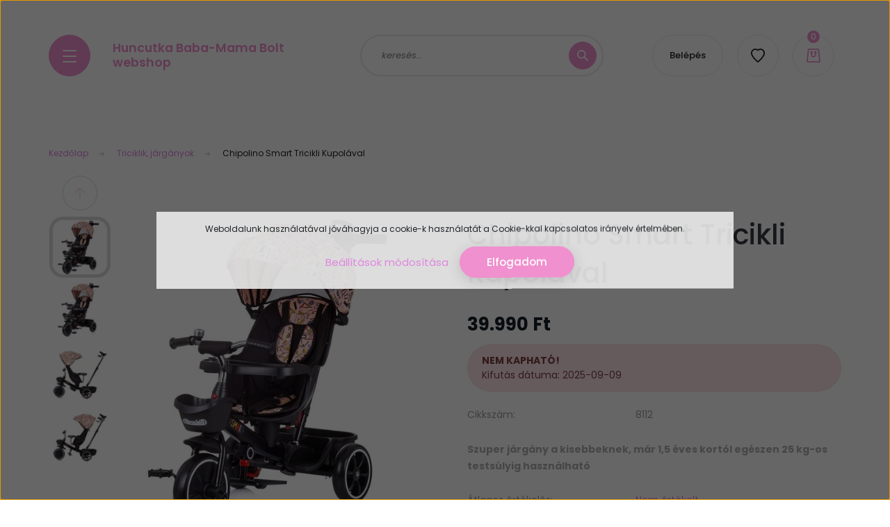

--- FILE ---
content_type: text/html; charset=UTF-8
request_url: https://huncutkabababolt.hu/chipolino-smart-tricikli-kupolaval-24563
body_size: 22828
content:
<!DOCTYPE html>
<html lang="hu" dir="ltr">
<head>
    <title>chipolino-smart-tricikli-kupolával</title>
    <meta charset="utf-8">
    <meta name="description" content="Chipolino Smart Tricikli Kupolával a huncutka webáruházból Fertődről">
    <meta name="robots" content="index, follow">
    <link rel="image_src" href="https://huncutkabababolt.cdn.shoprenter.hu/custom/huncutkabababolt/image/data/Sportbabakocsik/kombikisagyak/triciklik/51544.jpg.webp?lastmod=1681471149.1731060859">
    <meta property="og:title" content="Chipolino Smart Tricikli Kupolával" />
    <meta property="og:type" content="product" />
    <meta property="og:url" content="https://huncutkabababolt.hu/chipolino-smart-tricikli-kupolaval-24563" />
    <meta property="og:image" content="https://huncutkabababolt.cdn.shoprenter.hu/custom/huncutkabababolt/image/cache/w1719h900q100/Sportbabakocsik/kombikisagyak/triciklik/51544.jpg.webp?lastmod=1681471149.1731060859" />
    <meta property="og:description" content="Szuper járgány a kisebbeknek, már 1,5 éves kortól egészen 25 kg-os testsúlyig használható" />
    <link href="https://huncutkabababolt.cdn.shoprenter.hu/custom/huncutkabababolt/image/data/533308_269963443092364_700004910_n.jpg?lastmod=1680780157.1731060859" rel="icon" />
    <link href="https://huncutkabababolt.cdn.shoprenter.hu/custom/huncutkabababolt/image/data/533308_269963443092364_700004910_n.jpg?lastmod=1680780157.1731060859" rel="apple-touch-icon" />
    <base href="https://huncutkabababolt.hu:443" />

    <meta name="viewport" content="width=device-width, initial-scale=1, maximum-scale=1, user-scalable=0">
            <link href="https://huncutkabababolt.hu/chipolino-smart-tricikli-kupolaval-24563" rel="canonical">
    
            
                <link rel="preconnect" href="https://fonts.googleapis.com">
    <link rel="preconnect" href="https://fonts.gstatic.com" crossorigin>
    <link href="https://fonts.googleapis.com/css2?family=Poppins:ital,wght@0,100;0,200;0,300;0,400;0,500;0,600;0,700;0,800;0,900;1,100;1,200;1,300;1,400;1,500;1,600;1,700;1,800;1,900&display=swap" rel="stylesheet">

            <link rel="stylesheet" href="https://huncutkabababolt.cdn.shoprenter.hu/web/compiled/css/fancybox2.css?v=1769069094" media="screen">
            <link rel="stylesheet" href="https://huncutkabababolt.cdn.shoprenter.hu/custom/huncutkabababolt/catalog/view/theme/lasvegas_global/style/1743439252.1695827804.1714474873.1731575651.css?v=null.1731060859" media="screen">
        <script>
        window.nonProductQuality = 100;
    </script>
    <script src="//ajax.googleapis.com/ajax/libs/jquery/1.10.2/jquery.min.js"></script>
    <script>window.jQuery || document.write('<script src="https://huncutkabababolt.cdn.shoprenter.hu/catalog/view/javascript/jquery/jquery-1.10.2.min.js?v=1484139539"><\/script>');</script>
    <script type="text/javascript" src="//cdn.jsdelivr.net/npm/slick-carousel@1.8.1/slick/slick.min.js"></script>

                
        
    

    <!--Header JavaScript codes--><script src="https://huncutkabababolt.cdn.shoprenter.hu/web/compiled/js/base.js?v=1769069092"></script><script src="https://huncutkabababolt.cdn.shoprenter.hu/web/compiled/js/countdown.js?v=1769069092"></script><script src="https://huncutkabababolt.cdn.shoprenter.hu/web/compiled/js/fancybox2.js?v=1769069092"></script><script src="https://huncutkabababolt.cdn.shoprenter.hu/web/compiled/js/productreview.js?v=1769069092"></script><script src="https://huncutkabababolt.cdn.shoprenter.hu/web/compiled/js/before_starter2_head.js?v=1769069092"></script><script src="https://huncutkabababolt.cdn.shoprenter.hu/web/compiled/js/before_starter2_productpage.js?v=1769069092"></script><script src="https://huncutkabababolt.cdn.shoprenter.hu/web/compiled/js/nanobar.js?v=1769069092"></script><!--Header jQuery onLoad scripts--><script>window.countdownFormat='%D:%H:%M:%S';var BASEURL='https://huncutkabababolt.hu';Currency={"symbol_left":"","symbol_right":" Ft","decimal_place":0,"decimal_point":",","thousand_point":".","currency":"HUF","value":1};var ShopRenter=ShopRenter||{};ShopRenter.product={"id":24563,"sku":"8112","currency":"HUF","unitName":"db","price":39990,"name":"Chipolino Smart Tricikli Kupol\u00e1val","brand":"","currentVariant":{"Sz\u00edn":"-"},"parent":{"id":24563,"sku":"8112","unitName":"db","price":39990,"name":"Chipolino Smart Tricikli Kupol\u00e1val"}};$(document).ready(function(){$('.fancybox').fancybox({maxWidth:820,maxHeight:650,afterLoad:function(){wrapCSS=$(this.element).data('fancybox-wrapcss');if(wrapCSS){$('.fancybox-wrap').addClass(wrapCSS);}},helpers:{thumbs:{width:50,height:50}}});$('.fancybox-inline').fancybox({maxWidth:820,maxHeight:650,type:'inline'});});$(window).load(function(){});</script><script src="https://huncutkabababolt.cdn.shoprenter.hu/web/compiled/js/vue/manifest.bundle.js?v=1769069090"></script><script>var ShopRenter=ShopRenter||{};ShopRenter.onCartUpdate=function(callable){document.addEventListener('cartChanged',callable)};ShopRenter.onItemAdd=function(callable){document.addEventListener('AddToCart',callable)};ShopRenter.onItemDelete=function(callable){document.addEventListener('deleteCart',callable)};ShopRenter.onSearchResultViewed=function(callable){document.addEventListener('AuroraSearchResultViewed',callable)};ShopRenter.onSubscribedForNewsletter=function(callable){document.addEventListener('AuroraSubscribedForNewsletter',callable)};ShopRenter.onCheckoutInitiated=function(callable){document.addEventListener('AuroraCheckoutInitiated',callable)};ShopRenter.onCheckoutShippingInfoAdded=function(callable){document.addEventListener('AuroraCheckoutShippingInfoAdded',callable)};ShopRenter.onCheckoutPaymentInfoAdded=function(callable){document.addEventListener('AuroraCheckoutPaymentInfoAdded',callable)};ShopRenter.onCheckoutOrderConfirmed=function(callable){document.addEventListener('AuroraCheckoutOrderConfirmed',callable)};ShopRenter.onCheckoutOrderPaid=function(callable){document.addEventListener('AuroraOrderPaid',callable)};ShopRenter.onCheckoutOrderPaidUnsuccessful=function(callable){document.addEventListener('AuroraOrderPaidUnsuccessful',callable)};ShopRenter.onProductPageViewed=function(callable){document.addEventListener('AuroraProductPageViewed',callable)};ShopRenter.onMarketingConsentChanged=function(callable){document.addEventListener('AuroraMarketingConsentChanged',callable)};ShopRenter.onCustomerRegistered=function(callable){document.addEventListener('AuroraCustomerRegistered',callable)};ShopRenter.onCustomerLoggedIn=function(callable){document.addEventListener('AuroraCustomerLoggedIn',callable)};ShopRenter.onCustomerUpdated=function(callable){document.addEventListener('AuroraCustomerUpdated',callable)};ShopRenter.onCartPageViewed=function(callable){document.addEventListener('AuroraCartPageViewed',callable)};ShopRenter.customer={"userId":0,"userClientIP":"18.188.229.226","userGroupId":8,"customerGroupTaxMode":"gross","customerGroupPriceMode":"only_gross","email":"","phoneNumber":"","name":{"firstName":"","lastName":""}};ShopRenter.theme={"name":"lasvegas_global","family":"lasvegas","parent":""};ShopRenter.shop={"name":"huncutkabababolt","locale":"hu","currency":{"code":"HUF","rate":1},"domain":"huncutkabababolt.myshoprenter.hu"};ShopRenter.page={"route":"product\/product","queryString":"chipolino-smart-tricikli-kupolaval-24563"};ShopRenter.formSubmit=function(form,callback){callback();};let loadedAsyncScriptCount=0;function asyncScriptLoaded(position){loadedAsyncScriptCount++;if(position==='body'){if(document.querySelectorAll('.async-script-tag').length===loadedAsyncScriptCount){if(/complete|interactive|loaded/.test(document.readyState)){document.dispatchEvent(new CustomEvent('asyncScriptsLoaded',{}));}else{document.addEventListener('DOMContentLoaded',()=>{document.dispatchEvent(new CustomEvent('asyncScriptsLoaded',{}));});}}}}</script><script type="text/javascript"async class="async-script-tag"onload="asyncScriptLoaded('header')"src="https://static2.rapidsearch.dev/resultpage.js?shop=huncutkabababolt.shoprenter.hu"></script><script type="text/javascript"async class="async-script-tag"onload="asyncScriptLoaded('header')"src="https://onsite.optimonk.com/script.js?account=204996"></script><script type="text/javascript"src="https://huncutkabababolt.cdn.shoprenter.hu/web/compiled/js/vue/customerEventDispatcher.bundle.js?v=1769069090"></script>                <script>window["bp"]=window["bp"]||function(){(window["bp"].q=window["bp"].q||[]).push(arguments);};window["bp"].l=1*new Date();scriptElement=document.createElement("script");firstScript=document.getElementsByTagName("script")[0];scriptElement.async=true;scriptElement.src='https://pixel.barion.com/bp.js';firstScript.parentNode.insertBefore(scriptElement,firstScript);window['barion_pixel_id']='BP-zY0Ye57NSH-16';bp('init','addBarionPixelId','BP-zY0Ye57NSH-16');</script><noscript>
    <img height="1" width="1" style="display:none" alt="Barion Pixel" src="https://pixel.barion.com/a.gif?ba_pixel_id='BP-zY0Ye57NSH-16'&ev=contentView&noscript=1">
</noscript>
                        <script type="text/javascript" src="https://huncutkabababolt.cdn.shoprenter.hu/web/compiled/js/vue/fullBarionPixel.bundle.js?v=1769069090"></script>


            
            <script>window.dataLayer=window.dataLayer||[];function gtag(){dataLayer.push(arguments)};var ShopRenter=ShopRenter||{};ShopRenter.config=ShopRenter.config||{};ShopRenter.config.googleConsentModeDefaultValue="granted";</script>                        <script type="text/javascript" src="https://huncutkabababolt.cdn.shoprenter.hu/web/compiled/js/vue/googleConsentMode.bundle.js?v=1769069090"></script>

            
            
            
            
                <!--Global site tag(gtag.js)--><script async src="https://www.googletagmanager.com/gtag/js?id=G-762LRBDWXM"></script><script>window.dataLayer=window.dataLayer||[];function gtag(){dataLayer.push(arguments);}
gtag('js',new Date());gtag('config','G-762LRBDWXM');</script>                                <script type="text/javascript" src="https://huncutkabababolt.cdn.shoprenter.hu/web/compiled/js/vue/GA4EventSender.bundle.js?v=1769069090"></script>

    
    
</head>
<body id="body" class="page-body product-page-body lasvegas_global-body desktop-device-body" role="document">
<script>var bodyComputedStyle=window.getComputedStyle(document.body);ShopRenter.theme.breakpoints={'xs':parseInt(bodyComputedStyle.getPropertyValue('--breakpoint-xs')),'sm':parseInt(bodyComputedStyle.getPropertyValue('--breakpoint-sm')),'md':parseInt(bodyComputedStyle.getPropertyValue('--breakpoint-md')),'lg':parseInt(bodyComputedStyle.getPropertyValue('--breakpoint-lg')),'xl':parseInt(bodyComputedStyle.getPropertyValue('--breakpoint-xl'))}</script><div id="fb-root"></div><script>(function(d,s,id){var js,fjs=d.getElementsByTagName(s)[0];if(d.getElementById(id))return;js=d.createElement(s);js.id=id;js.src="//connect.facebook.net/hu_HU/sdk/xfbml.customerchat.js#xfbml=1&version=v2.12&autoLogAppEvents=1";fjs.parentNode.insertBefore(js,fjs);}(document,"script","facebook-jssdk"));</script>
                    

<!-- cached --><div class="Fixed nanobar js-nanobar-first-login">
    <div class="container nanobar-container">
        <div class="row flex-column flex-sm-row">
            <div class="col-12 col-sm-6 col-lg-7 nanobar-text-cookies align-self-center text-sm-left">
                Weboldalunk használatával jóváhagyja a cookie-k használatát a Cookie-kkal kapcsolatos irányelv értelmében.
            </div>
            <div class="col-12 col-sm-6 col-lg-5 nanobar-buttons m-sm-0 text-center text-sm-right">
                <a href="" class="btn btn-link nanobar-settings-button js-nanobar-settings-button">
                    Beállítások módosítása
                </a>
                <a href="" class="btn btn-primary nanobar-btn js-nanobar-close-cookies" data-button-save-text="Beállítások mentése">
                    Elfogadom
                </a>
            </div>
        </div>
        <div class="nanobar-cookies js-nanobar-cookies flex-column flex-sm-row text-left pt-3 mt-3" style="display: none;">
            <div class="form-check pt-2 pb-2 pr-2 mb-0">
                <input class="form-check-input" type="checkbox" name="required_cookies" disabled checked />
                <label class="form-check-label">
                    Szükséges cookie-k
                    <div class="cookies-help-text text-muted">
                        Ezek a cookie-k segítenek abban, hogy a webáruház használható és működőképes legyen.
                    </div>
                </label>
            </div>
            <div class="form-check pt-2 pb-2 pr-2 mb-0">
                <input class="form-check-input js-nanobar-marketing-cookies" type="checkbox" name="marketing_cookies"
                         checked />
                <label class="form-check-label">
                    Marketing cookie-k
                    <div class="cookies-help-text text-muted">
                        Ezeket a cookie-k segítenek abban, hogy az Ön érdeklődési körének megfelelő reklámokat és termékeket jelenítsük meg a webáruházban.
                    </div>
                </label>
            </div>
        </div>
    </div>
</div>

<script>
    (function ($) {
        $(document).ready(function () {
            new AuroraNanobar.FirstLogNanobarCheckbox(jQuery('.js-nanobar-first-login'), 'modal');
        });
    })(jQuery);
</script>
<!-- /cached -->
<!-- cached --><div class="Fixed nanobar js-nanobar-free-shipping">
    <div class="container nanobar-container">
        <button type="button" class="close js-nanobar-close" aria-label="Close">
            <span aria-hidden="true">&times;</span>
        </button>
        <div class="nanobar-text px-3"></div>
    </div>
</div>

<script>$(document).ready(function(){document.nanobarInstance=new AuroraNanobar.FreeShippingNanobar($('.js-nanobar-free-shipping'),'modal','0','','1');});</script><!-- /cached -->
                <!-- page-wrap -->

                <div class="page-wrap">
                                                <div id="section-header" class="section-wrapper ">
    
    

<header class="sticky-header">
            <div class="container">
            <nav class="navbar header-navbar navbar-expand-lg justify-content-between">
                <div id="js-mobile-navbar" class="mobile-navbar">
                    <button id="js-hamburger-icon" class="btn btn-primary rounded p-0">
                        <div class="hamburger-icon position-relative">
                            <div class="hamburger-icon-line position-absolute line-1"></div>
                            <div class="hamburger-icon-line position-absolute line-2"></div>
                            <div class="hamburger-icon-line position-absolute line-3"></div>
                        </div>
                    </button>
                </div>

                <!-- cached -->
    <a class="navbar-brand" href="/">Huncutka Baba-Mama Bolt webshop</a>
<!-- /cached -->

                                <div class="dropdown search-module d-flex">
                    <div class="input-group rounded-right">
                        <input class="form-control form-control-lg disableAutocomplete rounded-right" type="text" placeholder="keresés..." value=""
                               id="filter_keyword" 
                               onclick="this.value=(this.value==this.defaultValue)?'':this.value;"/>
                        <div class="input-group-append">
                            <button class="btn btn-primary rounded" type="button" onclick="moduleSearch();">
                                <svg width="16" height="16" viewBox="0 0 16 16" fill="currentColor" xmlns="https://www.w3.org/2000/svg">
    <path d="M10.6802 1.82958C8.24076 -0.609861 4.27077 -0.609861 1.82958 1.82958C-0.609861 4.2699 -0.609861 8.24076 1.82958 10.6802C3.01176 11.8624 4.58334 12.5137 6.25533 12.5137C7.62479 12.5137 8.92292 12.0703 9.99842 11.2627L14.4738 15.7381C14.6484 15.9127 14.8772 16 15.1059 16C15.3347 16 15.5634 15.9127 15.7381 15.7381C16.0873 15.3888 16.0873 14.8231 15.7381 14.4738L11.2627 9.99842C12.0703 8.92298 12.5137 7.62479 12.5137 6.25533C12.5137 4.58334 11.8624 3.01176 10.6802 1.82958ZM3.09383 9.41595C1.35112 7.67324 1.35112 4.83741 3.09383 3.09383C3.96519 2.22248 5.11069 1.7868 6.25533 1.7868C7.39996 1.7868 8.5446 2.22248 9.41595 3.09383C10.2602 3.93812 10.7256 5.06093 10.7256 6.25533C10.7256 7.44886 10.2602 8.57166 9.41595 9.41595C8.57166 10.2602 7.44886 10.7256 6.25533 10.7256C5.06093 10.7256 3.93812 10.2602 3.09383 9.41595Z"/>
</svg>

                            </button>
                        </div>
                    </div>

                    <input type="hidden" id="filter_description" value="0"/>
                    <input type="hidden" id="search_shopname" value="huncutkabababolt"/>
                    <div id="results" class="dropdown-menu search-results"></div>
                </div>

                
                
                <!-- cached -->
    <ul class="nav login-list">
                    <li class="nav-item nav-item-login-button">
                <a class="btn btn-outline-secondary" href="index.php?route=account/login" title="Belépés">
                    Belépés
                </a>
            </li>
            </ul>
<!-- /cached -->
                <hx:include src="/_fragment?_path=_format%3Dhtml%26_locale%3Den%26_controller%3Dmodule%252Fwishlist&amp;_hash=skU51Qtoo2fceINt8xwuM1MYwWP%2BoUIzIwUvp5lNFck%3D"></hx:include>
                <div id="js-cart">
                    <hx:include src="/_fragment?_path=_format%3Dhtml%26_locale%3Den%26_controller%3Dmodule%252Fcart&amp;_hash=xxyGSaaW584qTTOJriVk769YVy8qQqGnmPP%2B2%2FlNN1Y%3D"></hx:include>
                </div>
            </nav>
        </div>
    </header>


<div id="js-mobile-nav" style="display: none;">
    <span class="close-menu-button-wrapper d-flex justify-content-start justify-content-md-end align-items-center">
        <a class="js-close-menu" href="#">
            <div class="btn d-flex-center">
                <svg width="20" height="17" viewBox="0 0 20 17" fill="currentColor" xmlns="https://www.w3.org/2000/svg">
    <path d="M0.233979 0.357238C0.58898 -0.0658371 1.21974 -0.121021 1.64281 0.233981L19.2618 15.0181C19.6849 15.3731 19.7401 16.0039 19.3851 16.4269C19.0301 16.85 18.3993 16.9052 17.9763 16.5502L0.357236 1.76607C-0.0658387 1.41107 -0.121023 0.780312 0.233979 0.357238Z"/>
    <path d="M19.5196 0.357236C19.1646 -0.065839 18.5338 -0.121023 18.1107 0.233979L0.4917 15.0181C0.0686255 15.3731 0.0134411 16.0039 0.368443 16.4269C0.723445 16.85 1.3542 16.9052 1.77727 16.5502L19.3963 1.76607C19.8194 1.41107 19.8746 0.78031 19.5196 0.357236Z"/>
</svg>

            </div>
        </a>
    </span>
    <ul>

        <li class="d-lg-none">
                            <span class="hamburger-login-box">
                                    <span class="mobile-login-buttons">
                    <span class="mobile-login-buttons-row d-flex justify-content-start">
                        <span class="w-50">
                            <a href="index.php?route=account/login" class="btn btn-primary btn-block">Belépés</a>
                        </span>
                        <span class="w-50">
                            <a href="index.php?route=account/create" class="btn btn-link btn-block">Regisztráció</a>
                        </span>
                    </span>
                </span>
                            </span>
                    </li>
            
    <li>
    <a href="https://huncutkabababolt.hu/cipok">
        Cipők
    </a>
            <ul><li>
    <a href="https://huncutkabababolt.hu/cipok/florens-1948">
        Florens
    </a>
            <ul><li>
    <a href="https://huncutkabababolt.hu/cipok/florens-1948/florens-szandalok-1955">
        Florens szandálok
    </a>
    </li><li>
    <a href="https://huncutkabababolt.hu/cipok/florens-1948/florens-teli-cipok-1958">
        Florens téli cipők
    </a>
    </li></ul>
    </li><li>
    <a href="https://huncutkabababolt.hu/cipok/linea-cipok-1945">
        Linea cipők
    </a>
            <ul><li>
    <a href="https://huncutkabababolt.hu/cipok/linea-cipok-1945/linea-szandalok-szandalcipok-1961">
        Linea szandálok, szandálcipők
    </a>
    </li><li>
    <a href="https://huncutkabababolt.hu/cipok/linea-cipok-1945/linea-teli-cipok-1964">
        Linea téli cipők
    </a>
    </li></ul>
    </li><li>
    <a href="https://huncutkabababolt.hu/cipok/dd-step-cipok">
        D.D.step cipők, szandálok
    </a>
    </li><li>
    <a href="https://huncutkabababolt.hu/cipok/richter-cipok">
        Ponte cipők, szandálok
    </a>
    </li></ul>
    </li><li>
    <a href="https://huncutkabababolt.hu/kiemelt-akcios-termekek">
        Kiemelt akciós termékek
    </a>
    </li><li>
    <a href="https://huncutkabababolt.hu/ruhak">
        Alkalmi gyerekruhák
    </a>
            <ul><li>
    <a href="https://huncutkabababolt.hu/ruhak/fiu-1982">
        Fiú 
    </a>
    </li><li>
    <a href="https://huncutkabababolt.hu/ruhak/kislany-1985">
        Kislány
    </a>
    </li></ul>
    </li><li>
    <a href="https://huncutkabababolt.hu/babakocsik">
        Babakocsik
    </a>
            <ul><li>
    <a href="https://huncutkabababolt.hu/babakocsik/babakocsi-kiegeszitok">
        Babakocsi kiegészítők
    </a>
            <ul><li>
    <a href="https://huncutkabababolt.hu/babakocsik/babakocsi-kiegeszitok/napernyo">
        Napernyő
    </a>
    </li><li>
    <a href="https://huncutkabababolt.hu/babakocsik/babakocsi-kiegeszitok/esovedo">
        Esővédő
    </a>
    </li><li>
    <a href="https://huncutkabababolt.hu/babakocsik/babakocsi-kiegeszitok/szunyoghalo">
        Szúnyogháló
    </a>
    </li><li>
    <a href="https://huncutkabababolt.hu/babakocsik/babakocsi-kiegeszitok/testverfellepo-uloke">
        Testvérfellépő, ülőke
    </a>
    </li><li>
    <a href="https://huncutkabababolt.hu/babakocsik/babakocsi-kiegeszitok/bundazsakok-1949">
        Bundazsákok
    </a>
    </li></ul>
    </li><li>
    <a href="https://huncutkabababolt.hu/babakocsik/esernyore-csukhato">
        Esernyőre csukható
    </a>
    </li><li>
    <a href="https://huncutkabababolt.hu/babakocsik/iker-es-testverkocsik">
        Iker-, és testvérkocsik
    </a>
    </li><li>
    <a href="https://huncutkabababolt.hu/babakocsik/multifunkcios">
        Multifunkciós
    </a>
    </li><li>
    <a href="https://huncutkabababolt.hu/babakocsik/sport-babakocsi">
        Sport babakocsi
    </a>
    </li><li>
    <a href="https://huncutkabababolt.hu/babakocsik/travel-system">
        Travel System
    </a>
    </li></ul>
    </li><li>
    <a href="https://huncutkabababolt.hu/biztonsagi-gyermekulesek">
        Biztonsági gyerekülések
    </a>
            <ul><li>
    <a href="https://huncutkabababolt.hu/biztonsagi-gyermekulesek/ulesmagasito-15-36-kg-1944">
        Gyerekülés 125-150 cm I-Size  /22-36 Kg
    </a>
    </li><li>
    <a href="https://huncutkabababolt.hu/biztonsagi-gyermekulesek/gyermekules-i-size-76-150-cm-1977">
        Gyerekülés I-Size  76-150 cm/9-36 Kg
    </a>
    </li><li>
    <a href="https://huncutkabababolt.hu/biztonsagi-gyermekulesek/gyerekules-i-size-40-150-cm-1975">
        Gyerekülés i-Size 40-150 cm/0-36 Kg
    </a>
    </li><li>
    <a href="https://huncutkabababolt.hu/biztonsagi-gyermekulesek/gyerekules-i-size-61-105-cm-1969">
        Gyerekülés i-Size 61-105 cm/0-18 Kg
    </a>
    </li><li>
    <a href="https://huncutkabababolt.hu/biztonsagi-gyermekulesek/gyerekules-i-size-61-125-cm-1972">
        Gyerekülés i-Size 61-125 cm/0-25 kg
    </a>
    </li><li>
    <a href="https://huncutkabababolt.hu/biztonsagi-gyermekulesek/babahordozok-0-13-kg">
        Gyerekülések 40-85 cm/0-13 kg
    </a>
    </li></ul>
    </li><li>
    <a href="https://huncutkabababolt.hu/bababutor">
        Bababútor
    </a>
            <ul><li>
    <a href="https://huncutkabababolt.hu/bababutor/butor-csaladok">
        Bútorcsaládok
    </a>
    </li><li>
    <a href="https://huncutkabababolt.hu/bababutor/kisagy-babaagy">
        Kiságy, babaágy
    </a>
    </li><li>
    <a href="https://huncutkabababolt.hu/bababutor/kokuszmatrac-szivacs">
        Kókuszmatrac, szivacs
    </a>
    </li><li>
    <a href="https://huncutkabababolt.hu/bababutor/pelenkazo-szekreny">
        Pelenkázó szekrény
    </a>
    </li><li>
    <a href="https://huncutkabababolt.hu/bababutor/pelenkazolap">
        Pelenkázólap
    </a>
    </li></ul>
    </li><li>
    <a href="https://huncutkabababolt.hu/etetoszekek">
        Etetőszékek
    </a>
            <ul><li>
    <a href="https://huncutkabababolt.hu/etetoszekek/fix-etetoszek">
        Fix etetőszék
    </a>
    </li><li>
    <a href="https://huncutkabababolt.hu/etetoszekek/multifunkcios-etetoszek">
        Multifunkciós etetőszék
    </a>
    </li></ul>
    </li><li>
    <a href="https://huncutkabababolt.hu/jarokak">
        Járókák
    </a>
    </li><li>
    <a href="https://huncutkabababolt.hu/utazoagy">
        Utazóágy
    </a>
    </li><li>
    <a href="https://huncutkabababolt.hu/bebikomp">
        Bébikomp
    </a>
    </li><li>
    <a href="https://huncutkabababolt.hu/triciklik-jarganyok">
        Triciklik, járgányok
    </a>
    </li><li>
    <a href="https://huncutkabababolt.hu/hinta">
        Hinta
    </a>
    </li><li>
    <a href="https://huncutkabababolt.hu/pihenoszekek">
        Pihenőszékek
    </a>
    </li><li>
    <a href="https://huncutkabababolt.hu/kenguru-hordozok">
        Kenguru, hordozók
    </a>
    </li><li>
    <a href="https://huncutkabababolt.hu/furdetes">
        Fürdetés
    </a>
            <ul><li>
    <a href="https://huncutkabababolt.hu/furdetes/kad-allvany">
        Kád, állvány
    </a>
    </li></ul>
    </li><li>
    <a href="https://huncutkabababolt.hu/bababiztonsag">
        Bababiztonság
    </a>
            <ul><li>
    <a href="https://huncutkabababolt.hu/bababiztonsag/legzesfigyelo-1979">
        Légzésfigyelő
    </a>
    </li><li>
    <a href="https://huncutkabababolt.hu/bababiztonsag/bebior">
        Bébiőr
    </a>
    </li><li>
    <a href="https://huncutkabababolt.hu/bababiztonsag/leeses-gatlo">
        Leesés gátló
    </a>
    </li></ul>
    </li><li>
    <a href="https://huncutkabababolt.hu/mellszivok">
        Mellszívók
    </a>
    </li><li>
    <a href="https://huncutkabababolt.hu/sterilizalas">
        Sterilizálás
    </a>
            <ul><li>
    <a href="https://huncutkabababolt.hu/sterilizalas/mikro">
        Mikro
    </a>
    </li><li>
    <a href="https://huncutkabababolt.hu/sterilizalas/elektromos">
        Elektromos
    </a>
    </li></ul>
    </li><li>
    <a href="https://huncutkabababolt.hu/ajandekotleteink">
        Ajándékötleteink
    </a>
            <ul><li>
    <a href="https://huncutkabababolt.hu/ajandekotleteink/keszsegfejleszto-jatekok">
        Készségfejlesztő játékok
    </a>
    </li></ul>
    </li><li>
    <a href="https://huncutkabababolt.hu/kismamaruhak">
        Kismamaruha-Kiárusítás
    </a>
    </li>

    <!-- cached -->
            <li class="nav-item">
            <a class="nav-link" href="https://huncutkabababolt.hu/aszf-53"
                target="_self"
                                title="ÁSZF"
            >
                ÁSZF
            </a>
                    </li>
            <li class="nav-item">
            <a class="nav-link" href="https://huncutkabababolt.hu/adatkezelesi-tajekoztato-54"
                target="_self"
                                title="Adatkezelési tájékoztató"
            >
                Adatkezelési tájékoztató
            </a>
                    </li>
            <li class="nav-item">
            <a class="nav-link" href="https://huncutkabababolt.hu/index.php?route=information/contact"
                target="_self"
                                title="Kapcsolat"
            >
                Kapcsolat
            </a>
                    </li>
            <li class="nav-item">
            <a class="nav-link" href="https://huncutkabababolt.hu/fizetes-szallitas-34"
                target="_self"
                                title="Fizetés, szállítás"
            >
                Fizetés, szállítás
            </a>
                    </li>
            <li class="nav-item dropdown">
            <a class="nav-link" href="https://huncutkabababolt.hu/segitseg-35"
                target="_self"
                 class="dropdown-toggle disabled"                title="Segítség"
            >
                Segítség
            </a>
                            <ul class="dropdown-hover-menu">
                                            <li class="dropdown-item">
                            <a href="https://huncutkabababolt.hu/gyakran-ismetelt-kerdesek-36" title="Gyakran ismételt kérdések" target="_self">
                                Gyakran ismételt kérdések
                            </a>
                        </li>
                                            <li class="dropdown-item">
                            <a href="https://huncutkabababolt.hu/garancia-37" title="Garancia" target="_self">
                                Garancia
                            </a>
                        </li>
                                            <li class="dropdown-item">
                            <a href="https://huncutkabababolt.hu/30-napos-termek-visszakuldes-38" title="14 napos termék-visszaküldés" target="_self">
                                14 napos termék-visszaküldés
                            </a>
                        </li>
                                    </ul>
                    </li>
    <!-- /cached -->
        <li class="hamburger-selects-wrapper">
            <span class="d-flex align-items-center">
                
                
            </span>
        </li>
            <li class="hamburger-contacts-wrapper">
            <span class="d-flex flex-wrap align-items-center">
                <a class="hamburger-phone hamburger-contacts-link" href="tel:+36305746179">+36305746179</a>
                <a class="hamburger-contacts-link" href="mailto:huncutkabababolt@gmail.com">huncutkabababolt@gmail.com</a>
            </span>
        </li>
        </ul>
</div>

<script src="https://cdnjs.cloudflare.com/ajax/libs/jQuery.mmenu/8.5.8/mmenu.min.js"></script>
<link rel="stylesheet" href="https://cdnjs.cloudflare.com/ajax/libs/jQuery.mmenu/8.5.8/mmenu.min.css"/>
<script>
    document.addEventListener("DOMContentLoaded", () => {
        //Mmenu initialize
        const menu = new Mmenu("#js-mobile-nav", {
            slidingSubmenus: true,
            navbar: {
                title: " "
            },
            "counters": true,
            "extensions": [
                                                "pagedim-black",
                "position-front"
            ]
        });
        const api = menu.API;

        //Hamburger menu click event
        document.querySelector("#js-hamburger-icon").addEventListener(
            "click", (evnt) => {
                evnt.preventDefault();
                api.open();
            }
        );

        document.querySelector(".js-close-menu").addEventListener(
            "click", (evnt) => {
                evnt.preventDefault();
                api.close();
            }
        );
    });
</script>

<style>
    #js-mobile-nav.mm-menu_opened {
        display: block !important;
    }
    .mm-menu {
        --mm-listitem-size: 50px;
        --mm-color-button: #212121;
        --mm-color-text-dimmed:#212121;
    }

    .mm-counter {
        width: 20px;
    }

    #js-mobile-nav {
        font-size: 0.9375rem;
        font-weight: 500;
    }
</style>

</div>
                            
            <main class="has-sticky">
                                    <div id="section-announcement_bar_lasvegas" class="section-wrapper ">
    
    


</div>
                                        
    
    <div class="container">
                <nav aria-label="breadcrumb">
        <ol class="breadcrumb" itemscope itemtype="https://schema.org/BreadcrumbList">
                            <li class="breadcrumb-item"  itemprop="itemListElement" itemscope itemtype="https://schema.org/ListItem">
                                            <a itemprop="item" href="https://huncutkabababolt.hu">
                            <span itemprop="name">Kezdőlap</span>
                        </a>
                    
                    <meta itemprop="position" content="1" />
                </li>
                            <li class="breadcrumb-item"  itemprop="itemListElement" itemscope itemtype="https://schema.org/ListItem">
                                            <a itemprop="item" href="https://huncutkabababolt.hu/triciklik-jarganyok">
                            <span itemprop="name">Triciklik, járgányok</span>
                        </a>
                    
                    <meta itemprop="position" content="2" />
                </li>
                            <li class="breadcrumb-item active" aria-current="page" itemprop="itemListElement" itemscope itemtype="https://schema.org/ListItem">
                                            <span itemprop="name">Chipolino Smart Tricikli Kupolával</span>
                    
                    <meta itemprop="position" content="3" />
                </li>
                    </ol>
    </nav>


        <div class="row">
            <section class="col one-column-content">
                <div class="flypage" itemscope itemtype="//schema.org/Product">
                                            <div class="page-head">
                                                    </div>
                    
                                            <div class="page-body">
                                <section class="product-page-top">
        <form action="https://huncutkabababolt.hu/index.php?route=checkout/cart" method="post" enctype="multipart/form-data" id="product">
                            <div class="product-sticky-wrapper sticky-head">
    <div class="container">
        <div class="row">
            <div class="product-sticky-image">
                <img
                    src="https://huncutkabababolt.cdn.shoprenter.hu/custom/huncutkabababolt/image/data/Sportbabakocsik/kombikisagyak/triciklik/51544.jpg.webp?lastmod=1681471149.1731060859"
                    width="570"
                    height="570"
                    alt="Chipolino Smart Tricikli Kupolával"
                    loading="lazy"
                />
            </div>
            <div class="product-sticky-name-and-links d-flex flex-column justify-content-center align-items-start">
                <div class="product-sticky-name">
                    Chipolino Smart Tricikli Kupolával
                </div>
            </div>
                            <div class="product-page-right-box product-page-price-wrapper" itemprop="offers" itemscope itemtype="//schema.org/Offer">
        <div class="product-page-price-line">
        <div class="product-page-price-line-wrapper">
                        <span class="product-price product-page-price">39.990 Ft</span>
                    </div>
                <meta itemprop="price" content="39990"/>
        <meta itemprop="priceValidUntil" content="2027-01-22"/>
        <meta itemprop="pricecurrency" content="HUF"/>
        <meta itemprop="category" content="Triciklik, járgányok"/>
        <link itemprop="url" href="https://huncutkabababolt.hu/chipolino-smart-tricikli-kupolaval-24563"/>
        <link itemprop="availability" href="http://schema.org/InStock"/>
    </div>
        </div>
                        <div class="product-table-discontinued-wrapper">
    <div class="alert alert-danger" role="alert">
        <div class="product-discounted">
            <strong>NEM KAPHATÓ!</strong>
        </div>
        <div class="product-discounted-date">
            Kifutás dátuma:  2025-09-09
        </div>
    </div>
</div>
                    </div>
    </div>
</div>

<script>
(function () {
    document.addEventListener('DOMContentLoaded', function () {
        var scrolling = false;
        var getElementRectangle = function(selector) {
            if(document.querySelector(selector)) {
                return document.querySelector(selector).getBoundingClientRect();
            }
            return false;
        };
        document.addEventListener("scroll", function() {
            scrolling = true;
        });

        setInterval(function () {
            if (scrolling) {
                scrolling = false;
                var productChildrenTable = getElementRectangle('#product-children-table');
                var productContentColumns = getElementRectangle('.product-content-columns');
                var productCartBox = getElementRectangle('.product-cart-box');

                var showStickyBy = false;
                if (productContentColumns) {
                    showStickyBy = productContentColumns.bottom;
                }

                if (productCartBox) {
                    showStickyBy = productCartBox.bottom;
                }

                if (productChildrenTable) {
                    showStickyBy = productChildrenTable.top;
                }

                var PRODUCT_STICKY_DISPLAY = 'sticky-active';
                var stickyClassList = document.querySelector('.product-sticky-wrapper').classList;
                if (showStickyBy < 0 && !stickyClassList.contains(PRODUCT_STICKY_DISPLAY)) {
                    stickyClassList.add(PRODUCT_STICKY_DISPLAY);
                }
                if (showStickyBy >= 0 && stickyClassList.contains(PRODUCT_STICKY_DISPLAY)) {
                    stickyClassList.remove(PRODUCT_STICKY_DISPLAY);
                }
            }
        }, 300);

        var stickyAddToCart = document.querySelector('.product-sticky-wrapper .notify-request');

        if ( stickyAddToCart ) {
            stickyAddToCart.setAttribute('data-fancybox-group','sticky-notify-group');
        }
    });
})();
</script>
                        <div class="row">
                <div class="col-12 col-md-6 product-page-left">
                    <div class="product-image-box">
                        <div class="product-image position-relative">
                            
    <div id="product-image-container">
                    <div class="product-images " style="width: 110px;">
                                                                            <div class="product-image-outer small-rounded">
                    <img
                        src="https://huncutkabababolt.cdn.shoprenter.hu/custom/huncutkabababolt/image/cache/w70h70wt1q100/Sportbabakocsik/kombikisagyak/triciklik/51544.jpg.webp?lastmod=1681471149.1731060859"
                        class="product-secondary-image small-rounded thumb-active"
                        data-index="0"
                        data-popup="https://huncutkabababolt.cdn.shoprenter.hu/custom/huncutkabababolt/image/cache/w900h900wt1q100/Sportbabakocsik/kombikisagyak/triciklik/51544.jpg.webp?lastmod=1681471149.1731060859"
                        data-zoom="https://huncutkabababolt.cdn.shoprenter.hu/custom/huncutkabababolt/image/cache/w900h900wt1q100/Sportbabakocsik/kombikisagyak/triciklik/51544.jpg.webp?lastmod=1681471149.1731060859"
                        data-secondary_src="https://huncutkabababolt.cdn.shoprenter.hu/custom/huncutkabababolt/image/cache/w570h570wt1q100/Sportbabakocsik/kombikisagyak/triciklik/51544.jpg.webp?lastmod=1681471149.1731060859"
                        title="Kép 1/10 - |||-|hu|||-|Pink"
                        alt="Kép 1/10 - |||-|hu|||-|Pink"
                        width="70"
                        height="70"
                    />
                </div>
                                                                            <div class="product-image-outer small-rounded">
                    <img
                        src="https://huncutkabababolt.cdn.shoprenter.hu/custom/huncutkabababolt/image/cache/w70h70wt1q100/Sportbabakocsik/kombikisagyak/triciklik/51544.jpg.webp?lastmod=1681471149.1731060859"
                        class="product-secondary-image small-rounded"
                        data-index="1"
                        data-popup="https://huncutkabababolt.cdn.shoprenter.hu/custom/huncutkabababolt/image/cache/w900h900wt1q100/Sportbabakocsik/kombikisagyak/triciklik/51544.jpg.webp?lastmod=1681471149.1731060859"
                        data-zoom="https://huncutkabababolt.cdn.shoprenter.hu/custom/huncutkabababolt/image/cache/w900h900wt1q100/Sportbabakocsik/kombikisagyak/triciklik/51544.jpg.webp?lastmod=1681471149.1731060859"
                        data-secondary_src="https://huncutkabababolt.cdn.shoprenter.hu/custom/huncutkabababolt/image/cache/w570h570wt1q100/Sportbabakocsik/kombikisagyak/triciklik/51544.jpg.webp?lastmod=1681471149.1731060859"
                        title="Kép 2/10 - Chipolino Smart Tricikli Kupolával"
                        alt="Kép 2/10 - Chipolino Smart Tricikli Kupolával"
                        width="70"
                        height="70"
                    />
                </div>
                                                                            <div class="product-image-outer small-rounded">
                    <img
                        src="https://huncutkabababolt.cdn.shoprenter.hu/custom/huncutkabababolt/image/cache/w70h70wt1q100/Sportbabakocsik/kombikisagyak/triciklik/51544-1.jpg.webp?lastmod=1681469945.1731060859"
                        class="product-secondary-image small-rounded"
                        data-index="2"
                        data-popup="https://huncutkabababolt.cdn.shoprenter.hu/custom/huncutkabababolt/image/cache/w900h900wt1q100/Sportbabakocsik/kombikisagyak/triciklik/51544-1.jpg.webp?lastmod=1681469945.1731060859"
                        data-zoom="https://huncutkabababolt.cdn.shoprenter.hu/custom/huncutkabababolt/image/cache/w900h900wt1q100/Sportbabakocsik/kombikisagyak/triciklik/51544-1.jpg.webp?lastmod=1681469945.1731060859"
                        data-secondary_src="https://huncutkabababolt.cdn.shoprenter.hu/custom/huncutkabababolt/image/cache/w570h570wt1q100/Sportbabakocsik/kombikisagyak/triciklik/51544-1.jpg.webp?lastmod=1681469945.1731060859"
                        title="Kép 3/10 - Chipolino Smart Tricikli Kupolával"
                        alt="Kép 3/10 - Chipolino Smart Tricikli Kupolával"
                        width="70"
                        height="70"
                    />
                </div>
                                                                            <div class="product-image-outer small-rounded">
                    <img
                        src="https://huncutkabababolt.cdn.shoprenter.hu/custom/huncutkabababolt/image/cache/w70h70wt1q100/Sportbabakocsik/kombikisagyak/triciklik/51544-2.jpg.webp?lastmod=1681469945.1731060859"
                        class="product-secondary-image small-rounded"
                        data-index="3"
                        data-popup="https://huncutkabababolt.cdn.shoprenter.hu/custom/huncutkabababolt/image/cache/w900h900wt1q100/Sportbabakocsik/kombikisagyak/triciklik/51544-2.jpg.webp?lastmod=1681469945.1731060859"
                        data-zoom="https://huncutkabababolt.cdn.shoprenter.hu/custom/huncutkabababolt/image/cache/w900h900wt1q100/Sportbabakocsik/kombikisagyak/triciklik/51544-2.jpg.webp?lastmod=1681469945.1731060859"
                        data-secondary_src="https://huncutkabababolt.cdn.shoprenter.hu/custom/huncutkabababolt/image/cache/w570h570wt1q100/Sportbabakocsik/kombikisagyak/triciklik/51544-2.jpg.webp?lastmod=1681469945.1731060859"
                        title="Kép 4/10 - Chipolino Smart Tricikli Kupolával"
                        alt="Kép 4/10 - Chipolino Smart Tricikli Kupolával"
                        width="70"
                        height="70"
                    />
                </div>
                                                                            <div class="product-image-outer small-rounded">
                    <img
                        src="https://huncutkabababolt.cdn.shoprenter.hu/custom/huncutkabababolt/image/cache/w70h70wt1q100/Sportbabakocsik/kombikisagyak/triciklik/51544-3.jpg.webp?lastmod=1681469945.1731060859"
                        class="product-secondary-image small-rounded"
                        data-index="4"
                        data-popup="https://huncutkabababolt.cdn.shoprenter.hu/custom/huncutkabababolt/image/cache/w900h900wt1q100/Sportbabakocsik/kombikisagyak/triciklik/51544-3.jpg.webp?lastmod=1681469945.1731060859"
                        data-zoom="https://huncutkabababolt.cdn.shoprenter.hu/custom/huncutkabababolt/image/cache/w900h900wt1q100/Sportbabakocsik/kombikisagyak/triciklik/51544-3.jpg.webp?lastmod=1681469945.1731060859"
                        data-secondary_src="https://huncutkabababolt.cdn.shoprenter.hu/custom/huncutkabababolt/image/cache/w570h570wt1q100/Sportbabakocsik/kombikisagyak/triciklik/51544-3.jpg.webp?lastmod=1681469945.1731060859"
                        title="Kép 5/10 - Chipolino Smart Tricikli Kupolával"
                        alt="Kép 5/10 - Chipolino Smart Tricikli Kupolával"
                        width="70"
                        height="70"
                    />
                </div>
                                                                            <div class="product-image-outer small-rounded">
                    <img
                        src="https://huncutkabababolt.cdn.shoprenter.hu/custom/huncutkabababolt/image/cache/w70h70wt1q100/Sportbabakocsik/kombikisagyak/triciklik/51544-4.jpg.webp?lastmod=1681469945.1731060859"
                        class="product-secondary-image small-rounded"
                        data-index="5"
                        data-popup="https://huncutkabababolt.cdn.shoprenter.hu/custom/huncutkabababolt/image/cache/w900h900wt1q100/Sportbabakocsik/kombikisagyak/triciklik/51544-4.jpg.webp?lastmod=1681469945.1731060859"
                        data-zoom="https://huncutkabababolt.cdn.shoprenter.hu/custom/huncutkabababolt/image/cache/w900h900wt1q100/Sportbabakocsik/kombikisagyak/triciklik/51544-4.jpg.webp?lastmod=1681469945.1731060859"
                        data-secondary_src="https://huncutkabababolt.cdn.shoprenter.hu/custom/huncutkabababolt/image/cache/w570h570wt1q100/Sportbabakocsik/kombikisagyak/triciklik/51544-4.jpg.webp?lastmod=1681469945.1731060859"
                        title="Kép 6/10 - Chipolino Smart Tricikli Kupolával"
                        alt="Kép 6/10 - Chipolino Smart Tricikli Kupolával"
                        width="70"
                        height="70"
                    />
                </div>
                                                                            <div class="product-image-outer small-rounded">
                    <img
                        src="https://huncutkabababolt.cdn.shoprenter.hu/custom/huncutkabababolt/image/cache/w70h70wt1q100/Sportbabakocsik/kombikisagyak/triciklik/51544-5.jpg.webp?lastmod=1681469945.1731060859"
                        class="product-secondary-image small-rounded"
                        data-index="6"
                        data-popup="https://huncutkabababolt.cdn.shoprenter.hu/custom/huncutkabababolt/image/cache/w900h900wt1q100/Sportbabakocsik/kombikisagyak/triciklik/51544-5.jpg.webp?lastmod=1681469945.1731060859"
                        data-zoom="https://huncutkabababolt.cdn.shoprenter.hu/custom/huncutkabababolt/image/cache/w900h900wt1q100/Sportbabakocsik/kombikisagyak/triciklik/51544-5.jpg.webp?lastmod=1681469945.1731060859"
                        data-secondary_src="https://huncutkabababolt.cdn.shoprenter.hu/custom/huncutkabababolt/image/cache/w570h570wt1q100/Sportbabakocsik/kombikisagyak/triciklik/51544-5.jpg.webp?lastmod=1681469945.1731060859"
                        title="Kép 7/10 - Chipolino Smart Tricikli Kupolával"
                        alt="Kép 7/10 - Chipolino Smart Tricikli Kupolával"
                        width="70"
                        height="70"
                    />
                </div>
                                                                            <div class="product-image-outer small-rounded">
                    <img
                        src="https://huncutkabababolt.cdn.shoprenter.hu/custom/huncutkabababolt/image/cache/w70h70wt1q100/Sportbabakocsik/kombikisagyak/triciklik/51544-6.jpg.webp?lastmod=1681469945.1731060859"
                        class="product-secondary-image small-rounded"
                        data-index="7"
                        data-popup="https://huncutkabababolt.cdn.shoprenter.hu/custom/huncutkabababolt/image/cache/w900h900wt1q100/Sportbabakocsik/kombikisagyak/triciklik/51544-6.jpg.webp?lastmod=1681469945.1731060859"
                        data-zoom="https://huncutkabababolt.cdn.shoprenter.hu/custom/huncutkabababolt/image/cache/w900h900wt1q100/Sportbabakocsik/kombikisagyak/triciklik/51544-6.jpg.webp?lastmod=1681469945.1731060859"
                        data-secondary_src="https://huncutkabababolt.cdn.shoprenter.hu/custom/huncutkabababolt/image/cache/w570h570wt1q100/Sportbabakocsik/kombikisagyak/triciklik/51544-6.jpg.webp?lastmod=1681469945.1731060859"
                        title="Kép 8/10 - Chipolino Smart Tricikli Kupolával"
                        alt="Kép 8/10 - Chipolino Smart Tricikli Kupolával"
                        width="70"
                        height="70"
                    />
                </div>
                                                                            <div class="product-image-outer small-rounded">
                    <img
                        src="https://huncutkabababolt.cdn.shoprenter.hu/custom/huncutkabababolt/image/cache/w70h70wt1q100/Sportbabakocsik/kombikisagyak/triciklik/big_trksa02201ra.jpg.webp?lastmod=1681471149.1731060859"
                        class="product-secondary-image small-rounded"
                        data-index="8"
                        data-popup="https://huncutkabababolt.cdn.shoprenter.hu/custom/huncutkabababolt/image/cache/w900h900wt1q100/Sportbabakocsik/kombikisagyak/triciklik/big_trksa02201ra.jpg.webp?lastmod=1681471149.1731060859"
                        data-zoom="https://huncutkabababolt.cdn.shoprenter.hu/custom/huncutkabababolt/image/cache/w900h900wt1q100/Sportbabakocsik/kombikisagyak/triciklik/big_trksa02201ra.jpg.webp?lastmod=1681471149.1731060859"
                        data-secondary_src="https://huncutkabababolt.cdn.shoprenter.hu/custom/huncutkabababolt/image/cache/w570h570wt1q100/Sportbabakocsik/kombikisagyak/triciklik/big_trksa02201ra.jpg.webp?lastmod=1681471149.1731060859"
                        title="Kép 9/10 - Chipolino Smart Tricikli Kupolával"
                        alt="Kép 9/10 - Chipolino Smart Tricikli Kupolával"
                        width="70"
                        height="70"
                    />
                </div>
                                                                            <div class="product-image-outer small-rounded">
                    <img
                        src="https://huncutkabababolt.cdn.shoprenter.hu/custom/huncutkabababolt/image/cache/w70h70wt1q100/Sportbabakocsik/kombikisagyak/triciklik/big_trksa02204bl.jpg.webp?lastmod=1681471149.1731060859"
                        class="product-secondary-image small-rounded"
                        data-index="9"
                        data-popup="https://huncutkabababolt.cdn.shoprenter.hu/custom/huncutkabababolt/image/cache/w900h900wt1q100/Sportbabakocsik/kombikisagyak/triciklik/big_trksa02204bl.jpg.webp?lastmod=1681471149.1731060859"
                        data-zoom="https://huncutkabababolt.cdn.shoprenter.hu/custom/huncutkabababolt/image/cache/w900h900wt1q100/Sportbabakocsik/kombikisagyak/triciklik/big_trksa02204bl.jpg.webp?lastmod=1681471149.1731060859"
                        data-secondary_src="https://huncutkabababolt.cdn.shoprenter.hu/custom/huncutkabababolt/image/cache/w570h570wt1q100/Sportbabakocsik/kombikisagyak/triciklik/big_trksa02204bl.jpg.webp?lastmod=1681471149.1731060859"
                        title="Kép 10/10 - Chipolino Smart Tricikli Kupolával"
                        alt="Kép 10/10 - Chipolino Smart Tricikli Kupolával"
                        width="70"
                        height="70"
                    />
                </div>
                    </div>
        <div class="product-image-main">
                <a href="https://huncutkabababolt.cdn.shoprenter.hu/custom/huncutkabababolt/image/cache/w900h900wt1q100/Sportbabakocsik/kombikisagyak/triciklik/51544.jpg.webp?lastmod=1681471149.1731060859"
           title="Kép 1/10 - |||-|hu|||-|Pink"
           class="product-image-link fancybox-product" id="product-image-link"
           data-fancybox-group="gallery"
                   >
            <img
                class="product-image product-image-element img-fluid"
                itemprop="image"
                src="https://huncutkabababolt.cdn.shoprenter.hu/custom/huncutkabababolt/image/cache/w570h570wt1q100/Sportbabakocsik/kombikisagyak/triciklik/51544.jpg.webp?lastmod=1681471149.1731060859"
                data-zoom="https://huncutkabababolt.cdn.shoprenter.hu/custom/huncutkabababolt/image/cache/w900h900wt1q100/Sportbabakocsik/kombikisagyak/triciklik/51544.jpg.webp?lastmod=1681471149.1731060859"
                data-index="0" title="|||-|hu|||-|Pink"
                alt="|||-|hu|||-|Pink"
                id="image"
                width= "570"
                height= "570"
            />
                    </a>
            </div>
</div>

<script>$(document).ready(function(){var $productImageLink=$('#product-image-link');var $productImage=$('#image');var $productImageVideo=$('#product-image-video');var $productSecondaryImage=$('.product-secondary-image');var $productZoomHelpText=$('.drift-zoom-help-text');var imageTitle=$productImageLink.attr('title');$('.product-images').slick({slidesToShow:4,slidesToScroll:1,draggable:false,vertical:true,infinite:false,focusOnSelect:false});$productSecondaryImage.on('click',function(){$productImage.attr('src',$(this).data('secondary_src'));$productImage.attr('data-index',$(this).data('index'));$productImage.attr('data-zoom',$(this).data('popup'));$productImageLink.attr('href',$(this).data('popup'));$productSecondaryImage.removeClass('thumb-active');$(this).addClass('thumb-active');if($productImageVideo.length){if($(this).data('video_image')){$productImage.hide();$productImageVideo.show();}else{$productImageVideo.hide();$productImage.show();}}});$productImageLink.on('click',function(){$(this).attr("title",imageTitle);$.fancybox.open([{"href":"https:\/\/huncutkabababolt.cdn.shoprenter.hu\/custom\/huncutkabababolt\/image\/cache\/w900h900wt1q100\/Sportbabakocsik\/kombikisagyak\/triciklik\/51544.jpg.webp?lastmod=1681471149.1731060859","title":"K\u00e9p 1\/10 - |||-|hu|||-|Pink"},{"href":"https:\/\/huncutkabababolt.cdn.shoprenter.hu\/custom\/huncutkabababolt\/image\/cache\/w900h900wt1q100\/Sportbabakocsik\/kombikisagyak\/triciklik\/51544.jpg.webp?lastmod=1681471149.1731060859","title":"K\u00e9p 2\/10 - Chipolino Smart Tricikli Kupol\u00e1val"},{"href":"https:\/\/huncutkabababolt.cdn.shoprenter.hu\/custom\/huncutkabababolt\/image\/cache\/w900h900wt1q100\/Sportbabakocsik\/kombikisagyak\/triciklik\/51544-1.jpg.webp?lastmod=1681469945.1731060859","title":"K\u00e9p 3\/10 - Chipolino Smart Tricikli Kupol\u00e1val"},{"href":"https:\/\/huncutkabababolt.cdn.shoprenter.hu\/custom\/huncutkabababolt\/image\/cache\/w900h900wt1q100\/Sportbabakocsik\/kombikisagyak\/triciklik\/51544-2.jpg.webp?lastmod=1681469945.1731060859","title":"K\u00e9p 4\/10 - Chipolino Smart Tricikli Kupol\u00e1val"},{"href":"https:\/\/huncutkabababolt.cdn.shoprenter.hu\/custom\/huncutkabababolt\/image\/cache\/w900h900wt1q100\/Sportbabakocsik\/kombikisagyak\/triciklik\/51544-3.jpg.webp?lastmod=1681469945.1731060859","title":"K\u00e9p 5\/10 - Chipolino Smart Tricikli Kupol\u00e1val"},{"href":"https:\/\/huncutkabababolt.cdn.shoprenter.hu\/custom\/huncutkabababolt\/image\/cache\/w900h900wt1q100\/Sportbabakocsik\/kombikisagyak\/triciklik\/51544-4.jpg.webp?lastmod=1681469945.1731060859","title":"K\u00e9p 6\/10 - Chipolino Smart Tricikli Kupol\u00e1val"},{"href":"https:\/\/huncutkabababolt.cdn.shoprenter.hu\/custom\/huncutkabababolt\/image\/cache\/w900h900wt1q100\/Sportbabakocsik\/kombikisagyak\/triciklik\/51544-5.jpg.webp?lastmod=1681469945.1731060859","title":"K\u00e9p 7\/10 - Chipolino Smart Tricikli Kupol\u00e1val"},{"href":"https:\/\/huncutkabababolt.cdn.shoprenter.hu\/custom\/huncutkabababolt\/image\/cache\/w900h900wt1q100\/Sportbabakocsik\/kombikisagyak\/triciklik\/51544-6.jpg.webp?lastmod=1681469945.1731060859","title":"K\u00e9p 8\/10 - Chipolino Smart Tricikli Kupol\u00e1val"},{"href":"https:\/\/huncutkabababolt.cdn.shoprenter.hu\/custom\/huncutkabababolt\/image\/cache\/w900h900wt1q100\/Sportbabakocsik\/kombikisagyak\/triciklik\/big_trksa02201ra.jpg.webp?lastmod=1681471149.1731060859","title":"K\u00e9p 9\/10 - Chipolino Smart Tricikli Kupol\u00e1val"},{"href":"https:\/\/huncutkabababolt.cdn.shoprenter.hu\/custom\/huncutkabababolt\/image\/cache\/w900h900wt1q100\/Sportbabakocsik\/kombikisagyak\/triciklik\/big_trksa02204bl.jpg.webp?lastmod=1681471149.1731060859","title":"K\u00e9p 10\/10 - Chipolino Smart Tricikli Kupol\u00e1val"}],{index:$productImageLink.find('img').attr('data-index'),maxWidth:900,maxHeight:900,live:false,helpers:{thumbs:{width:50,height:50}},tpl:{next:'<a title="Következő" class="fancybox-nav fancybox-next"><span></span></a>',prev:'<a title="Előző" class="fancybox-nav fancybox-prev"><span></span></a>'}});return false;});});</script>


                        </div>
                            <div class="position-5-wrapper">
                    <div id="socail-media" class="social-share-module d-flex">
    <div class="fb-like" data-href="http://huncutkabababolt.hu/chipolino-smart-tricikli-kupolaval-24563" data-send="false" data-layout="button_count" data-width="90" data-show-faces="false" data-action="like" data-colorscheme="light" data-font="arial"></div>
</div>

            </div>

                    </div>
                                    </div>
                <div class="col-12 col-md-6 product-page-right">
                    <h1 class="page-head-title product-page-head-title position-relative">
                        <span class="product-page-product-name" itemprop="name">Chipolino Smart Tricikli Kupolával</span>
                                            </h1>
                                            

<div class="product_badges vertical-orientation">
    </div>

                                                                <div class="product-page-right-box product-page-price-wrapper" itemprop="offers" itemscope itemtype="//schema.org/Offer">
        <div class="product-page-price-line">
        <div class="product-page-price-line-wrapper">
                        <span class="product-price product-page-price">39.990 Ft</span>
                    </div>
                <meta itemprop="price" content="39990"/>
        <meta itemprop="priceValidUntil" content="2027-01-22"/>
        <meta itemprop="pricecurrency" content="HUF"/>
        <meta itemprop="category" content="Triciklik, járgányok"/>
        <link itemprop="url" href="https://huncutkabababolt.hu/chipolino-smart-tricikli-kupolaval-24563"/>
        <link itemprop="availability" href="http://schema.org/InStock"/>
    </div>
        </div>
                                        <div class="product-cart-box">
                        
                                                                            
                        <div class="product-table-discontinued-wrapper">
    <div class="alert alert-danger" role="alert">
        <div class="product-discounted">
            <strong>NEM KAPHATÓ!</strong>
        </div>
        <div class="product-discounted-date">
            Kifutás dátuma:  2025-09-09
        </div>
    </div>
</div>
                    </div>
                        <div class="position-1-wrapper">
        <table class="product-parameters table table-borderless">
                            
                            
                            <tr class="product-parameter-row productsku-param-row">
    <td class="param-label productsku-param">Cikkszám:</td>
    <td class="param-value productsku-param"><span itemprop="sku" content="8112">8112</span></td>
</tr>
                            
                                <tr class="product-parameter-row product-short-description-row">
        <td colspan="2" class="param-value product-short-description">
            <b>Szuper járgány a kisebbeknek, már 1,5 éves kortól egészen 25 kg-os testsúlyig használható</b>
        </td>
    </tr>

                                        <tr class="product-parameter-row productrating-param-row">
        <td class="param-label productrating-param">Átlagos értékelés:</td>
        <td class="param-value productrating-param">
            <a href="javascript:{}" rel="nofollow" class="js-scroll-productreview">
                                    Nem értékelt
                            </a>
        </td>
    </tr>

                    </table>
    </div>

                    
                </div>
            </div>
        </form>
    </section>
    <section class="product-page-middle-1">
        <div class="row">
            <div class="col-12 column-content one-column-content product-one-column-content">
                
                
            </div>
        </div>
    </section>
    <section class="product-page-middle-2">
        <div class="row product-positions-tabs">
            <div class="col-12">
                            <div class="position-3-wrapper">
            <div class="position-3-container home-position">
                <ul class="nav nav-tabs product-page-nav-tabs" id="flypage-nav" role="tablist">
                                                                        <li class="nav-item">
                               <a class="nav-link js-scrollto-productdescription disable-anchorfix accordion-toggle active" id="productdescription-tab" data-toggle="tab" href="#tab-productdescription" role="tab" data-tab="#tab_productdescription">
                                   <span>
                                       Leírás és Paraméterek
                                   </span>
                               </a>
                            </li>
                                                                                                <li class="nav-item">
                               <a class="nav-link js-scrollto-productreview disable-anchorfix accordion-toggle " id="productreview-tab" data-toggle="tab" href="#tab-productreview" role="tab" data-tab="#tab_productreview">
                                   <span>
                                       Vélemények
                                   </span>
                               </a>
                            </li>
                                                            </ul>
                <div class="tab-content product-page-tab-content">
                                                                        <div class="tab-pane fade show active" id="tab-productdescription" role="tabpanel" aria-labelledby="productdescription-tab" data-tab="#tab_productdescription">
                                


                    
        <div id="productdescription-wrapper" class="module-productdescription-wrapper">

    <div id="productdescription" class="module home-position product-position productdescription" >
            <div class="module-head">
        <h3 class="module-head-title">Leírás és Paraméterek</h3>
    </div>
        <div class="module-body">
                                    <span class="product-desc" itemprop="description"><p><p><b>JELLEMZŐK:</b><b><br />
	Szuper járgány a kisebbeknek, már 1,5 éves kortól egészen 25 kg-os testsúlyig használható.<br />
	Első időkben a szülő tudja az erre kialakított tolókormánnyal irányítani miközben a pici nézelődhet, majd amikor már nagyobb saját maga is hajthatja.<br />
	Ülése 360°-ban forgatható, így menetiránynak háttal is utazhatnak a kisebbek.<br />
	A gyermek számára kényelmes lábtartóval szerelték fel, így ha nem ő hajtja a triciklit, a lába biztonságosan pihenhet. Ez a lábtartó fel is hajtható, vagy leszerelhető ha már nincs szükségetek rá.<br />
	A gyermeket védi a puha, körbe ölelő karfa, amely meggátolja a baba kiesését.<br />
	5 pontos biztonsági övvel van ellátva.<br />
	Kupolával szerelték fel, hogy a napsütés se legyen akadály a játékban. Ez állítható méretű és le is vehető, akár nélküle is használhatjátok. Tetején egy betekintő nyíláson keresztül figyelhetjük az apróságot.<br />
	A hátsó kerekei felett egy műanyag tárolókosár van a játékoknak, továbbá a tolókaron egy pohártartó is helyet kapott.</b>
</p>
<p><b>100%-ban megbízható anyagok felhasználásával készült, minőségi járgány.</b>
</p>
</p></span>
        
                    </div>
                                </div>
    
            </div>
    
                            </div>
                                                                                                <div class="tab-pane fade " id="tab-productreview" role="tabpanel" aria-labelledby="productreview-tab" data-tab="#tab_productreview">
                                


                    
        <div id="productreview_wrapper" class="module-productreview-wrapper">

    <div id="productreview" class="module home-position product-position productreview" >
            <div class="module-head">
        <h3 class="module-head-title js-scrollto-productreview">Vélemények</h3>
    </div>
        <div class="module-body">
                <div class="product-review-list">
        <div id="review_msg" class="js-review-msg"></div>
        <div class="product-review-summary row mb-5 review-empty">
                            <div class="col-sm-8 product-review-no-reviews">
                    <div class="content">
                        <span class="no-review-icon"><svg width="29" height="28" viewBox="0 0 29 28" fill="currentColor" xmlns="https://www.w3.org/2000/svg">
    <path d="M19.228 6.95574L13.4264 6.06885L10.823 0.522901C10.6734 0.203301 10.3524 0 10 0C9.64755 0 9.32662 0.203301 9.17703 0.522901L6.57362 6.06885L0.771993 6.95574C0.435081 7.00723 0.155431 7.24249 0.0471222 7.56564C-0.0611866 7.88879 0.0204888 8.24479 0.258413 8.48893L4.48335 12.8186L3.4846 18.9443C3.42822 19.2879 3.57338 19.6332 3.85791 19.8338C4.14377 20.0345 4.5162 20.0549 4.82159 19.8862L10 17.024L15.1784 19.8862C15.316 19.9626 15.4674 19.9998 15.6183 19.9998C15.8021 19.9998 15.9854 19.9439 16.1421 19.8338C16.4266 19.6332 16.5718 19.2879 16.5154 18.9443L15.5167 12.8186L19.7416 8.48893C19.9795 8.24479 20.0612 7.88879 19.9529 7.56564C19.8446 7.24249 19.5649 7.00723 19.228 6.95574ZM13.8947 11.8776C13.6932 12.0835 13.6017 12.3738 13.6483 12.6588L14.4198 17.3898L10.4399 15.1899C10.3027 15.1144 10.1514 15.0762 10 15.0762C9.84863 15.0762 9.69727 15.1144 9.56011 15.1899L5.5802 17.3898L6.35168 12.6588C6.39829 12.3738 6.30684 12.0835 6.10532 11.8776L2.79568 8.48538L7.32779 7.79291C7.62741 7.74763 7.88487 7.55499 8.0136 7.28066L10 3.04863L11.9864 7.28066C12.1151 7.55499 12.3726 7.74763 12.6722 7.79291L17.2043 8.48538L13.8947 11.8776Z"/>
    <path fill-rule="evenodd" clip-rule="evenodd" d="M20.5356 27.0713C16.3738 27.0713 13 23.6977 13 19.5357C13 15.3737 16.3738 12.0001 20.5356 12.0001C24.6974 12.0001 28.0712 15.3737 28.0712 19.5357C28.0712 23.6977 24.6974 27.0713 20.5356 27.0713ZM19.7881 21.5725V15.2296H21.2737V21.5725H19.7881ZM20.2257 22.7242C20.3212 22.6969 20.4251 22.6832 20.5374 22.6832C20.8043 22.6832 21.0241 22.761 21.1962 22.9161C21.2942 23.0044 21.3644 23.108 21.4066 23.2267C21.4385 23.3166 21.4546 23.4155 21.4546 23.5232C21.4546 23.7729 21.3685 23.9753 21.1962 24.1303C21.0241 24.2938 20.8043 24.3758 20.5374 24.3758C20.4171 24.3758 20.3064 24.359 20.2053 24.3259C20.0821 24.2854 19.9732 24.2202 19.8786 24.1303C19.7063 23.9753 19.6202 23.7729 19.6202 23.5232C19.6202 23.2735 19.7063 23.0712 19.8786 22.9161C19.9784 22.8262 20.0941 22.7621 20.2257 22.7242Z"/>
</svg>
</span>
                        <span class="no-review-text">Erről a termékről még nem érkezett vélemény.</span>
                    </div>
                </div>
            
            <div class="col-lg-4 col-12 d-flex align-items-center justify-content-center">
                <div class="add-review d-flex justify-content-center align-content-center text-center ">
                    <button class="btn btn-primary btn-lg js-i-add-review">Értékelem a terméket</button>
                </div>
            </div>
        </div>
            </div>

    <div class="product-review-form js-product-review-form" style="display: none" id="product-review-form">
        <div class="module-head" id="review_title">
            <h4 class="module-head-title mb-4">Írja meg véleményét</h4>
        </div>
        <div class="module-body">
            <div class="content">
                <div class="form">
                    <form id="review_form" method="post" accept-charset="utf-8" action="/chipolino-smart-tricikli-kupolaval-24563" enctype="application/x-www-form-urlencoded">
                        <fieldset class="fieldset content">
                            <input type="hidden" name="product_id" class="input input-hidden" id="form-element-product_id" value="24563">

                            <div class="form-group">
                                <label for="form-element-name">Az Ön neve:</label>
                                <input type="text" name="name" id="form-element-name" class="form-control" value="">
                            </div>

                            <div class="form-group">
                                <label for="form-element-text">Az Ön véleménye:</label>
                                <textarea name="text" id="form-element-text" cols="60" rows="8" class="form-control"></textarea>
                                <small class="form-text text-muted element-description">Megjegyzés: A HTML-kód használata nem engedélyezett!</small>
                            </div>

                            <div class="form-group form-group-rating">
                                <label class="form-group-rating-label">Értékelés: </label>
                                <span class="form-group-rating-wrapper">
                                    <span class="review-prefix">Rossz</span>

                                                                            <div class="custom-control custom-radio custom-control-inline">
                                            <input id="rating-1" class="custom-control-input" type="radio" name="rating" value="1" data-star="1">
                                            <label for="rating-1" class="custom-control-label"></label>
                                        </div>
                                                                            <div class="custom-control custom-radio custom-control-inline">
                                            <input id="rating-2" class="custom-control-input" type="radio" name="rating" value="2" data-star="2">
                                            <label for="rating-2" class="custom-control-label"></label>
                                        </div>
                                                                            <div class="custom-control custom-radio custom-control-inline">
                                            <input id="rating-3" class="custom-control-input" type="radio" name="rating" value="3" data-star="3">
                                            <label for="rating-3" class="custom-control-label"></label>
                                        </div>
                                                                            <div class="custom-control custom-radio custom-control-inline">
                                            <input id="rating-4" class="custom-control-input" type="radio" name="rating" value="4" data-star="4">
                                            <label for="rating-4" class="custom-control-label"></label>
                                        </div>
                                                                            <div class="custom-control custom-radio custom-control-inline">
                                            <input id="rating-5" class="custom-control-input" type="radio" name="rating" value="5" data-star="5">
                                            <label for="rating-5" class="custom-control-label"></label>
                                        </div>
                                    
                                    <span class="review-postfix">Kitűnő</span>
                                </span>
                            </div>

                            <div class="form-group">
                                <input name="gdpr_consent" type="checkbox" id="form-element-checkbox">
                                <label class="d-inline" for="form-element-checkbox">Hozzájárulok, hogy a(z) Böhm Ferencné Katalin a hozzászólásomat a weboldalon nyilvánosan közzétegye. Kijelentem, hogy az ÁSZF-et és az adatkezelési tájékoztatót elolvastam, megértettem, hogy a hozzájárulásom bármikor visszavonhatom.</label>
                            </div>

                            <div class="form-element form-element-topyenoh">
                                <label for="form-element-phone_number">phone_number</label><br class="lsep">
                                <input type="text" name="phone_number" id="form-element-phone_number" class="input input-topyenoh" value="">
                            </div>

                            
                        </fieldset>
                        <input type="hidden" id="review_form__token" name="csrftoken[review_form]" value="ReOZjl643e1H_fHj_ajDQJeKZZyoROXYYDxuu9SeDyQ">
                                            </form>
                </div>
            </div>
            <div class="buttons">
                <button id="add-review-submit" class="btn btn-primary button js-add-review-submit">
                    Tovább
                </button>
            </div>
        </div>
    </div>

    
    <script>$(document).ready(function(){productReviewHandler();});</script>        </div>
                                </div>
    
            </div>
    
                            </div>
                                                            </div>
            </div>
        </div>
    
    

            </div>
        </div>
    </section>
    <section class="product-page-middle-3">
        <div class="row">
            <div class="col-12">
                    <div class="position-4-wrapper">
        <div class="position-4-container">
                            


        

                    </div>
    </div>

            </div>
        </div>
    </section>
        <script>
        $(document).ready(function () {
            initTouchSpin();
        });
    </script>
                        </div>
                                    </div>
            </section>
        </div>
    </div>
            </main>

                                        <section class="footer-top-position">
            <div class="container">
                    <div id="section-support_box_lasvegas" class="section-wrapper ">
    
        <div class="module home-position">
                    <div class="module-head section-module-head">
                <h5 class="module-head-title section-module-head-title">Támogatás</h5>
            </div>
                        <div class="module-body section-module-body support-section-body">
            <div class="d-flex align-items-center justify-content-between justify-content-md-end support-row">
                                                                                        <div class="support-item">
                                <div class="support-item-inner">
                                                                    <a href="https://huncutkabababolt.myshoprenter.hu/index.php?route=information/contact" target="_blank" class="support-link">
                                                                                    <span class="no-image-svg">
                                                <svg width="24" height="24" viewBox="0 0 24 24" fill="currentCOlor" xmlns="https://www.w3.org/2000/svg">
    <path d="M12 0C5.38317 0 0 5.38317 0 12C0 18.6168 5.38317 24 12 24C18.6168 24 24 18.6168 24 12C24 5.38317 18.6168 0 12 0ZM12 21.8182C6.58594 21.8182 2.18182 17.4141 2.18182 12C2.18182 6.58594 6.58594 2.18182 12 2.18182C17.4141 2.18182 21.8182 6.58594 21.8182 12C21.8182 17.4141 17.4141 21.8182 12 21.8182Z"/>
    <path d="M12 19.6364C12.6025 19.6364 13.0909 19.1479 13.0909 18.5455C13.0909 17.943 12.6025 17.4545 12 17.4545C11.3975 17.4545 10.9091 17.943 10.9091 18.5455C10.9091 19.1479 11.3975 19.6364 12 19.6364Z"/>
    <path d="M10.4606 5.05185C10.0685 5.4897 9.88104 6.07457 9.94496 6.65945L10.9155 15.3931C10.9773 15.946 11.4439 16.3636 12 16.3636C12.5561 16.3636 13.0227 15.946 13.0845 15.3931L14.055 6.65838C14.119 6.07457 13.9315 5.4897 13.5394 5.05185C12.7575 4.17614 11.2425 4.17614 10.4606 5.05185Z"/>
</svg>

                                            </span>
                                                                                                                            <span class="support-item-title">
                                                Kapcsolat
                                            </span>
                                                                                                                            <span class="support-item-content">
                                                huncutkabababolt@gmail.com Telefon:+36305746179
                                            </span>
                                                                            </a>
                                                                </div>
                            </div>
                                                                                                <div class="support-item">
                                <div class="support-item-inner">
                                                                    <a href="https://huncutkabababolt.myshoprenter.hu/vasarlasi-feltetelek-5" target="_blank" class="support-link">
                                                                                    <span class="no-image-svg">
                                                <svg width="24" height="24" viewBox="0 0 24 24" fill="currentCOlor" xmlns="https://www.w3.org/2000/svg">
    <path d="M12 0C5.38317 0 0 5.38317 0 12C0 18.6168 5.38317 24 12 24C18.6168 24 24 18.6168 24 12C24 5.38317 18.6168 0 12 0ZM12 21.8182C6.58594 21.8182 2.18182 17.4141 2.18182 12C2.18182 6.58594 6.58594 2.18182 12 2.18182C17.4141 2.18182 21.8182 6.58594 21.8182 12C21.8182 17.4141 17.4141 21.8182 12 21.8182Z"/>
    <path d="M12 19.6364C12.6025 19.6364 13.0909 19.1479 13.0909 18.5455C13.0909 17.943 12.6025 17.4545 12 17.4545C11.3975 17.4545 10.9091 17.943 10.9091 18.5455C10.9091 19.1479 11.3975 19.6364 12 19.6364Z"/>
    <path d="M10.4606 5.05185C10.0685 5.4897 9.88104 6.07457 9.94496 6.65945L10.9155 15.3931C10.9773 15.946 11.4439 16.3636 12 16.3636C12.5561 16.3636 13.0227 15.946 13.0845 15.3931L14.055 6.65838C14.119 6.07457 13.9315 5.4897 13.5394 5.05185C12.7575 4.17614 11.2425 4.17614 10.4606 5.05185Z"/>
</svg>

                                            </span>
                                                                                                                            <span class="support-item-title">
                                                Garancia
                                            </span>
                                                                                                                    </a>
                                                                </div>
                            </div>
                                                                                                <div class="support-item">
                                <div class="support-item-inner">
                                                                    <a href="https://huncutkabababolt.myshoprenter.hu/fizetes-szallitas-34" target="_blank" class="support-link">
                                                                                    <span class="no-image-svg">
                                                <svg width="24" height="24" viewBox="0 0 24 24" fill="currentCOlor" xmlns="https://www.w3.org/2000/svg">
    <path d="M12 0C5.38317 0 0 5.38317 0 12C0 18.6168 5.38317 24 12 24C18.6168 24 24 18.6168 24 12C24 5.38317 18.6168 0 12 0ZM12 21.8182C6.58594 21.8182 2.18182 17.4141 2.18182 12C2.18182 6.58594 6.58594 2.18182 12 2.18182C17.4141 2.18182 21.8182 6.58594 21.8182 12C21.8182 17.4141 17.4141 21.8182 12 21.8182Z"/>
    <path d="M12 19.6364C12.6025 19.6364 13.0909 19.1479 13.0909 18.5455C13.0909 17.943 12.6025 17.4545 12 17.4545C11.3975 17.4545 10.9091 17.943 10.9091 18.5455C10.9091 19.1479 11.3975 19.6364 12 19.6364Z"/>
    <path d="M10.4606 5.05185C10.0685 5.4897 9.88104 6.07457 9.94496 6.65945L10.9155 15.3931C10.9773 15.946 11.4439 16.3636 12 16.3636C12.5561 16.3636 13.0227 15.946 13.0845 15.3931L14.055 6.65838C14.119 6.07457 13.9315 5.4897 13.5394 5.05185C12.7575 4.17614 11.2425 4.17614 10.4606 5.05185Z"/>
</svg>

                                            </span>
                                                                                                                            <span class="support-item-title">
                                                GYIK
                                            </span>
                                                                                                                            <span class="support-item-content">
                                                A termékek szállítási ideje 1-3 nap.
                                            </span>
                                                                            </a>
                                                                </div>
                            </div>
                                                                        </div>
        </div>
    </div>




</div>
    <hx:include src="/_fragment?_path=_format%3Dhtml%26_locale%3Den%26_controller%3Dmodule%252Flastseen&amp;_hash=2xSjdR5h7t0iNV%2B4avq0Ks4SIy5cMIK49b%2FZgtJzmFo%3D"></hx:include>

            </div>
        </section>
        <footer class="d-print-none">
        <div class="container">
            <section class="row footer-rows">
                                                    <div class="col-12 col-md-6 col-lg-4 footer-col-1-position">
                            <div id="section-contact_lasvegas" class="section-wrapper ">
    
    <div class="module content-module section-module section-contact shoprenter-section">
            <div class="module-head section-module-head">
            <div class="module-head-title section-module-head-title">
                                    <div class="w-100 ">
                        Elérhetőség
                    </div>
                                            </div>
        </div>
        <div class="module-body section-module-body">
        <div class="contact-wrapper-box">
                        <p class="footer-contact-line footer-contact-address">
                <i class="mr-3">
                    <svg width="24" height="24" viewBox="0 0 24 24" fill="currentColor" xmlns="https://www.w3.org/2000/svg">
    <path d="M12.6813 0.238901C12.2828 -0.0796337 11.7172 -0.0796337 11.3187 0.238901L0.409707 8.96611C0.0474935 9.25535 -0.0915324 9.74167 0.0613429 10.179C0.214751 10.6163 0.627568 10.9087 1.09099 10.9087H2.18189V20.7269C2.18189 22.5315 3.64992 23.9996 5.45459 23.9996H18.5454C20.3501 23.9996 21.8181 22.5315 21.8181 20.7269V10.9087H22.909C23.3724 10.9087 23.7852 10.6163 23.9387 10.179C24.0915 9.74167 23.9525 9.25535 23.5903 8.96611L12.6813 0.238901ZM12 2.48782L19.7993 8.72694H4.2007L12 2.48782ZM10.9091 21.8178V17.4541H13.0909V21.8178H10.9091ZM19.6363 20.7269C19.6363 21.3282 19.1468 21.8178 18.5454 21.8178H15.2727V16.3632C15.2727 15.7608 14.7842 15.2723 14.1818 15.2723H9.8182C9.21575 15.2723 8.7273 15.7608 8.7273 16.3632V21.8178H5.45459C4.85321 21.8178 4.36369 21.3282 4.36369 20.7269V10.9087H19.6363V20.7269Z"/>
</svg>

                </i>
                9431 Fertőd ,Vasút Sor47
            </p>
                                    <p class="footer-contact-line footer-contact-mail">
                <i class="mr-3">
                    <svg width="24" height="16" viewBox="0 0 24 16" fill="currentColor" xmlns="https://www.w3.org/2000/svg">
    <path d="M20.7273 0H3.27273C1.46804 0 0 1.46804 0 3.27273V12C0 13.8047 1.46804 15.2727 3.27273 15.2727H20.7273C22.532 15.2727 24 13.8047 24 12V3.27273C24 1.46804 22.532 0 20.7273 0ZM2.18182 3.56436L6.6731 7.05755L2.18182 11.5484V3.56436ZM12 8.4359L3.95927 2.18182H20.0407L12 8.4359ZM8.40854 8.40734L11.3299 10.6795C11.527 10.8324 11.7635 10.9091 12 10.9091C12.2365 10.9091 12.473 10.8324 12.6701 10.6795L15.5915 8.40734L20.2755 13.0909H3.7245L8.40854 8.40734ZM17.3269 7.05755L21.8182 3.56436V11.5484L17.3269 7.05755Z"/>
</svg>

                </i>
                <a href="mailto:huncutkabababolt@gmail.com">huncutkabababolt@gmail.com</a>
            </p>
                                        <p class="footer-contact-line footer-contact-phone">
                    <i class="mr-3">
                        <svg width="20" height="20" viewBox="0 0 20 20" fill="currentColor" xmlns="https://www.w3.org/2000/svg">
    <path d="M20 8.18182C20 6.8315 19.0112 5.71533 17.7212 5.49988C16.6074 2.30341 13.5714 0 10 0C6.42861 0 3.39261 2.30341 2.27883 5.49988C0.98877 5.71533 0 6.83144 0 8.18182C0 9.68572 1.22337 10.9091 2.72727 10.9091C3.22976 10.9091 3.63636 10.5025 3.63636 10V8.18182C3.63636 4.6733 6.49148 1.81818 10 1.81818C13.5085 1.81818 16.3636 4.6733 16.3636 8.18182C16.3636 11.0428 14.4562 13.508 11.792 14.2873C11.6653 13.4078 10.9139 12.7273 10 12.7273C8.99769 12.7273 8.18182 13.5431 8.18182 14.5455V15.4545C8.18182 15.957 8.58842 16.3636 9.09091 16.3636H10C10.348 16.3636 10.6818 16.3441 11.0183 16.3033C11.0193 16.3032 11.0202 16.3024 11.0213 16.3023C12.8356 16.0773 14.4493 15.2604 15.685 14.0626C16.6691 14.82 17.4303 15.8362 17.8365 17.0153C17.959 17.3704 17.8143 17.6527 17.7175 17.7885C17.5391 18.0389 17.263 18.1818 16.9593 18.1818H3.04332C2.7397 18.1818 2.46449 18.0389 2.28604 17.7885C2.12003 17.555 2.07653 17.271 2.16797 17.0082C2.48047 16.1062 3.00337 15.2681 3.67898 14.5881C4.03232 14.2347 4.44602 13.9125 4.90945 13.631C5.33825 13.3691 5.47408 12.8098 5.21307 12.381C4.95206 11.9549 4.39453 11.8164 3.96307 12.0774C3.37713 12.4352 2.8489 12.8471 2.3908 13.3043C1.52255 14.1797 0.850497 15.2548 0.449219 16.4134C0.163352 17.239 0.292969 18.1241 0.80522 18.8432C1.32102 19.5676 2.15732 20 3.04332 20H16.9593C17.8453 20 18.6816 19.5676 19.1974 18.8441C19.7088 18.1277 19.8393 17.2452 19.5552 16.4231C19.0401 14.9248 18.0908 13.6152 16.8483 12.6446C17.2085 12.092 17.5026 11.4952 17.7222 10.8636C19.0118 10.6478 20 9.53181 20 8.18182Z"/>
</svg>

                    </i>
                    <a href="tel:+36305746179">
                        +36305746179
                    </a>
                </p>
                                        <p class="footer-contact-line footer-contact-opening">
                    Nyitva tartás: h-sz-p-sz 9:00-13:00  K-Cs 9:00-17:00
                </p>
            
            <div class="row no-gutters mb-3 mb-sm-0 mt-3 mt-sm-5">
                                    <div class="col-auto contact-col">
                        <a class="footer-contact-link" target="_blank" href="https://www.facebook.com/">
                            <i>
                                <svg width="26" height="26" viewBox="0 0 26 26" fill="currentColor" xmlns="https://www.w3.org/2000/svg">
    <path d="M24.9844 17.875C25.5453 17.875 26 17.4203 26 16.8594V4.0625C26 1.82237 24.1776 0 21.9375 0H4.0625C1.82237 0 0 1.82237 0 4.0625V21.9375C0 24.1776 1.82237 26 4.0625 26H21.9375C24.1776 26 26 24.1776 26 21.9375C26 21.3765 25.5453 20.9219 24.9844 20.9219C24.4234 20.9219 23.9688 21.3765 23.9688 21.9375C23.9688 23.0575 23.0575 23.9688 21.9375 23.9688H16.9609V16.5547H19.3116C19.8255 16.5547 20.2585 16.1707 20.32 15.6605L20.4545 14.5433C20.5271 13.9387 20.0552 13.4062 19.446 13.4062H16.9609V10.0039C16.9609 9.16245 17.6429 8.48047 18.4844 8.48047H19.7539C20.3149 8.48047 20.7695 8.02582 20.7695 7.46484V6.43752C20.7695 5.91721 20.3766 5.48001 19.8588 5.42725C19.3439 5.37488 18.799 5.33203 18.4844 5.33203C17.2999 5.33203 16.1127 5.83171 15.2272 6.70273C14.315 7.60013 13.8125 8.77563 13.8125 10.0128V13.4062H11.5273C10.9664 13.4062 10.5117 13.8609 10.5117 14.4219V15.5391C10.5117 16.1 10.9664 16.5547 11.5273 16.5547H13.8125V23.9688H4.0625C2.94254 23.9688 2.03125 23.0575 2.03125 21.9375V4.0625C2.03125 2.94254 2.94254 2.03125 4.0625 2.03125H21.9375C23.0575 2.03125 23.9688 2.94254 23.9688 4.0625V16.8594C23.9688 17.4203 24.4234 17.875 24.9844 17.875Z"/>
</svg>

                            </i>
                        </a>
                    </div>
                                                    <div class="col-auto contact-col">
                        <a class="footer-contact-link" target="_blank" href="https://www.instagram.com/huncutkabababolt/">
                            <i>
                                <svg width="26" height="26" viewBox="0 0 26 26" fill="currentColor" xmlns="https://www.w3.org/2000/svg">
    <path d="M13.2564 26C13.1703 26 13.0842 26 12.9975 25.9996C10.9594 26.0046 9.0763 25.9528 7.24494 25.8413C5.56592 25.7391 4.0333 25.1589 2.81252 24.1635C1.63458 23.2031 0.830186 21.9044 0.421739 20.304C0.0662562 18.9106 0.0474109 17.5429 0.029359 16.22C0.0162665 15.2708 0.00277721 14.1461 0 13.0023C0.00277721 11.8538 0.0162665 10.7291 0.029359 9.77991C0.0474109 8.45721 0.0662562 7.08949 0.421739 5.69597C0.830186 4.09557 1.63458 2.79687 2.81252 1.83639C4.0333 0.840994 5.56592 0.260777 7.24513 0.158619C9.0765 0.0473363 10.96 -0.00463533 13.0025 0.000323788C15.0411 -0.00404024 16.9237 0.0473363 18.7551 0.158619C20.4341 0.260777 21.9667 0.840994 23.1875 1.83639C24.3656 2.79687 25.1698 4.09557 25.5783 5.69597C25.9337 7.08929 25.9526 8.45721 25.9706 9.77991C25.9837 10.7291 25.9974 11.8538 26 12.9976C25.9974 14.1461 25.9837 15.2708 25.9706 16.22C25.9631 16.781 25.4997 17.2293 24.9413 17.2218C24.3803 17.214 23.932 16.753 23.9395 16.1922C23.9524 15.2486 23.9661 14.1312 23.9687 12.9976C23.9661 11.8687 23.9524 10.7513 23.9395 9.80768C23.923 8.60341 23.906 7.35807 23.61 6.19823C23.3115 5.02828 22.7374 4.09041 21.9038 3.41061C21.0022 2.67527 19.9013 2.26327 18.6317 2.18611C16.8434 2.0774 15.0025 2.02722 13.0025 2.03138C10.9977 2.02662 9.15664 2.0774 7.36832 2.18611C6.09874 2.26327 4.99798 2.67527 4.09618 3.41041C3.26262 4.09021 2.68853 5.02808 2.38998 6.19823C2.09401 7.35807 2.07695 8.60341 2.06049 9.80768C2.04759 10.7513 2.0341 11.8687 2.03133 13.0023C2.0341 14.1312 2.04759 15.2486 2.06049 16.1922C2.07695 17.3965 2.09401 18.6419 2.38998 19.8017C2.68853 20.9716 3.26262 21.9095 4.09618 22.5893C4.99798 23.3247 6.09874 23.7367 7.36832 23.8138C9.15664 23.9225 10.9981 23.9733 12.9977 23.9683C15.0027 23.9731 16.8434 23.9225 18.6317 23.8138C19.9013 23.7367 21.002 23.3247 21.9038 22.5893C22.5043 22.0996 22.9734 21.4711 23.2982 20.7213C23.5211 20.2068 24.119 19.9701 24.6338 20.1931C25.1486 20.416 25.385 21.0139 25.1623 21.5287C24.707 22.5798 24.0427 23.4663 23.1875 24.1635C21.9667 25.1591 20.4341 25.7391 18.7551 25.8413C17.0013 25.948 15.1996 26 13.2564 26ZM19.297 13C19.297 9.49982 16.4494 6.65229 12.9491 6.65229C9.44905 6.65229 6.60122 9.49982 6.60122 13C6.60122 16.5001 9.44905 19.3476 12.9491 19.3476C16.4494 19.3476 19.297 16.5001 19.297 13ZM17.2657 13C17.2657 15.3799 15.3294 17.3164 12.9491 17.3164C10.5691 17.3164 8.63255 15.3799 8.63255 13C8.63255 10.62 10.5691 8.68355 12.9491 8.68355C15.3294 8.68355 17.2657 10.62 17.2657 13ZM20.008 4.62103C19.1667 4.62103 18.4845 5.30301 18.4845 6.14448C18.4845 6.98594 19.1667 7.66792 20.008 7.66792C20.8495 7.66792 21.5315 6.98594 21.5315 6.14448C21.5315 5.30301 20.8495 4.62103 20.008 4.62103Z"/>
</svg>

                            </i>
                        </a>
                    </div>
                                                    <div class="col-auto contact-col">
                        <a class="footer-contact-link" target="_blank" href="https://www.youtube.com/@huncutkababa-mamabolt4205">
                            <i>
                                <svg width="26" height="18" viewBox="0 0 26 18" fill="currentColor" xmlns="https://www.w3.org/2000/svg">
    <path d="M12.9991 18C12.9969 18 12.9945 18 12.9921 18C12.2076 17.9949 5.27199 17.9342 3.30699 17.4251C1.93371 17.0715 0.849645 16.0341 0.479497 14.7182C-0.0346644 12.869 -0.00193419 9.30862 0.00163637 9.02432C-0.00173582 8.74136 -0.0348627 5.15154 0.47791 3.28708C0.478505 3.28537 0.478902 3.28347 0.479497 3.28176C0.845479 1.98095 1.95394 0.911421 3.30361 0.556811C3.30699 0.555861 3.31056 0.5551 3.31393 0.55415C5.25671 0.064993 12.206 0.00513103 12.9921 0H13.0062C13.7927 0.00513103 20.7468 0.0657531 22.6938 0.575624C24.0645 0.928715 25.1485 1.96594 25.5187 3.28176C26.0515 5.14394 26.0017 8.74364 25.9965 9.0458C25.9973 9.11269 25.9999 9.38578 25.9953 9.78885C25.9892 10.3227 25.5357 10.7514 24.9799 10.7514C24.9761 10.7514 24.9726 10.7514 24.9688 10.7512C24.4078 10.7455 23.9581 10.3052 23.9641 9.76794C23.969 9.33694 23.9653 9.05891 23.9653 9.05606C23.9651 9.04599 23.9653 9.03573 23.9653 9.02547C23.9839 8.03081 23.9474 5.15116 23.5586 3.7922C23.3749 3.1398 22.8403 2.62841 22.1621 2.45377C20.7266 2.07768 15.0684 1.95986 12.9991 1.94599C10.9303 1.95986 5.27873 2.07464 3.83523 2.43495C3.17011 2.61169 2.62342 3.14132 2.44112 3.78612C1.98965 5.43185 2.03229 8.97606 2.03269 9.01159V9.03725C2.0192 10.0201 2.06661 12.8665 2.44132 14.2146C2.62302 14.8602 3.15762 15.3716 3.83563 15.5464C5.28547 15.9221 10.9343 16.0401 12.9989 16.054C15.0688 16.0401 20.726 15.9254 22.1651 15.5645C22.8417 15.3891 23.3751 14.8782 23.5574 14.2306C23.7034 13.7118 24.2608 13.4045 24.8024 13.5446C25.3439 13.6844 25.6647 14.2182 25.5187 14.7372C25.1483 16.0529 24.0645 17.0903 22.6896 17.4445C22.6878 17.4449 22.6858 17.4455 22.684 17.4459C20.7414 17.935 13.7919 17.9949 13.006 18C13.0038 18 13.0015 18 12.9991 18ZM11.8494 12.6231L17.0372 9.75407C17.3355 9.58893 17.5196 9.28278 17.5196 8.95135C17.5196 8.61992 17.3355 8.31377 17.0372 8.14863L11.8494 5.27963C11.552 5.11525 11.1862 5.11582 10.8897 5.28134C10.5929 5.44667 10.4102 5.75187 10.4102 6.08216V11.8204C10.4102 12.1506 10.5929 12.4558 10.8897 12.6214C11.0384 12.7044 11.2047 12.746 11.3709 12.746C11.5361 12.746 11.7012 12.705 11.8494 12.6231Z"/>
</svg>

                            </i>
                        </a>
                    </div>
                                                    <div class="col-auto contact-col">
                        <a class="footer-contact-link" target="_blank" href="#">
                            <i>
                                <svg width="25" height="26" viewBox="0 0 25 26" fill="none" xmlns="http://www.w3.org/2000/svg">
    <path fill-rule="evenodd" clip-rule="evenodd" d="M1.19471 0C0.234543 0 -0.332023 1.07673 0.211732 1.86808L8.26366 13.5865C8.57024 14.0327 8.53786 14.6294 8.1848 15.0398L0.450666 24.0295C-0.214548 24.8027 0.334795 26 1.35478 26H1.97896C2.32637 26 2.65652 25.8485 2.88309 25.5851L9.44799 17.954C9.95829 17.3608 10.8919 17.4115 11.3351 18.0564L16.438 25.4828C16.6605 25.8065 17.0281 26 17.421 26H23.2439C24.2041 26 24.7706 24.9233 24.2269 24.1319L20.3837 18.5386L18.0737 20.1561L19.421 22.0834C19.7576 22.5649 19.4132 23.226 18.8257 23.226C18.5886 23.226 18.3663 23.1102 18.2304 22.9158L4.9992 3.98976C4.66262 3.50831 5.00707 2.84722 5.59451 2.84722C5.83168 2.84722 6.05392 2.96302 6.18981 3.1574L15.3402 16.2462L17.682 14.6065L15.8247 11.9033C15.5181 11.4572 15.5505 10.8605 15.9035 10.4501L23.1983 1.97046C23.8635 1.19725 23.3142 0 22.2942 0H21.6701C21.3227 0 20.9925 0.151483 20.766 0.414849L14.6399 7.53582C14.1296 8.12901 13.1959 8.07835 12.7528 7.43342L8.00061 0.517244C7.77814 0.193459 7.41048 0 7.01763 0H1.19471Z" fill="currentColor"/>
    <path d="M13.658 13.8522C13.2046 13.2047 13.362 12.3123 14.0094 11.859C14.6569 11.4056 15.5493 11.5629 16.0027 12.2104L17.7885 14.7608C18.2419 15.4083 18.0845 16.3007 17.4371 16.7541C16.7896 17.2075 15.8972 17.0501 15.4438 16.4026L13.658 13.8522Z" fill="currentColor"/>
    <path d="M17.9888 20.0391C17.5412 19.3998 17.6966 18.5187 18.3359 18.0711C18.9791 17.6207 19.8662 17.7811 20.3109 18.4283L22.3754 21.4324C22.9417 22.2564 22.4844 23.3912 21.505 23.5922C20.9592 23.7043 20.3991 23.4814 20.0796 23.025L17.9888 20.0391Z" fill="currentColor"/>
</svg>

                            </i>
                        </a>
                    </div>
                                                            </div>
        </div>
    </div>
</div>


</div>
    

                    </div>
                                    <div class="col-12 col-md-6 col-lg-4 footer-col-2-position">
                            <!-- cached -->


                    
            <div id="module_information_wrapper" class="module-information-wrapper">
    
    <div id="information" class="module content-module footer-position information-module-list" >
                                    <div class="module-head">
                                <div class="module-head-title">Információk</div>
                    </div>
                            <div class="module-body">
                        <div id="information-menu">
            <div class="list-group-flush">
                                    <a class="list-group-item list-group-item-action" href="https://huncutkabababolt.hu/index.php?route=product/list&amp;latest=52" target="_self">Link a legújabb termékekre</a>
                                    <a class="list-group-item list-group-item-action" href="https://huncutkabababolt.hu/aszf-53" target="_self">ÁSZF</a>
                                    <a class="list-group-item list-group-item-action" href="https://huncutkabababolt.hu/adatkezelesi-tajekoztato-54" target="_self">Adatkezelési tájékoztató</a>
                                    <a class="list-group-item list-group-item-action" href="https://huncutkabababolt.hu/index.php?route=product/list&amp;special=1" target="_self">Akciós termékek</a>
                                    <a class="list-group-item list-group-item-action" href="https://huncutkabababolt.hu/adatvedelmi-nyilatkozat-44" target="_self">Adatvédelmi nyilatkozat</a>
                                    <a class="list-group-item list-group-item-action" href="https://huncutkabababolt.hu/vasarlasi-feltetelek-5" target="_self">Vásárlási feltételek</a>
                                    <a class="list-group-item list-group-item-action" href="https://huncutkabababolt.hu/adatvedelem-45" target="_self">Adatvédelem</a>
                                    <a class="list-group-item list-group-item-action" href="https://huncutkabababolt.hu/segitseg-35" target="_self">Segítség</a>
                                    <a class="list-group-item list-group-item-action" href="https://huncutkabababolt.hu/rolunk-51" target="_self">Rólunk</a>
                            </div>
        </div>
            </div>
                                </div>
    
            </div>
    <!-- /cached -->

                    </div>
                                    <div class="col-12 col-md-6 col-lg-4 footer-col-3-position">
                        
                    </div>
                            </section>

                    </div>
        <div class="footer-bottom">
            <div class="container">
                <div class="footer-bottom-inner">
                    <div class="row no-gutters align-items-center">
                        <div class="col-lg-4">
                            <div class="footer-copyright">
                                Huncutka Baba-Mama Bolt webáruház
                            </div>
                        </div>
                        <div class="col-lg-8">
                                <div id="section-partners_lasvegas" class="section-wrapper ">
    
        <div class="module">
        <div class="module-body section-module-body partners-section-body">
            <div class="d-flex align-items-center justify-content-between justify-content-md-end partners-row">
                                                                                        <div class="partners-item">
                                                                                                            <img src="[data-uri]" data-src="https://huncutkabababolt.cdn.shoprenter.hu/custom/huncutkabababolt/image/data/barion-card-strip-intl__small-2.png.webp?v=null.1731060859" class="partner-img" title="Barion" alt="Barion"  />
                                                                                                </div>
                                                                        </div>
        </div>
    </div>



</div>

                        </div>
                    </div>
                </div>
                            </div>
        </div>
    </footer>

<a class="btn btn-primary scroll-top-button js-scroll-top" href="#body">
    <svg xmlns="https://www.w3.org/2000/svg" class="icon-arrow icon-arrow-up" viewBox="0 0 34 34" width="12" height="12">
<path fill="currentColor" d="M24.6 34.1c-0.5 0-1-0.2-1.4-0.6L8.1 18.4c-0.8-0.8-0.8-2 0-2.8L23.2 0.6c0.8-0.8 2-0.8 2.8 0s0.8 2 0 2.8l-13.7 13.7 13.7 13.7c0.8 0.8 0.8 2 0 2.8C25.6 33.9 25.1 34.1 24.6 34.1z"/>
</svg></a>

<script src="//cdnjs.cloudflare.com/ajax/libs/twitter-bootstrap/4.3.1/js/bootstrap.bundle.min.js"></script>
<script src="//cdnjs.cloudflare.com/ajax/libs/bootstrap-touchspin/4.3.0/jquery.bootstrap-touchspin.min.js"></script>
<script src="https://cdnjs.cloudflare.com/ajax/libs/headroom/0.11.0/headroom.min.js"></script>
<script src="https://cdnjs.cloudflare.com/ajax/libs/headroom/0.11.0/jQuery.headroom.min.js"></script>

<script>if(navigator.userAgent.match(/iPhone/i)){document.addEventListener('touchstart',function(event){});}
document.addEventListener('DOMContentLoaded',function(){var scrollTopButton=document.querySelector('.js-scroll-top');var scrollTopBorderline=200;scrollTopButton.style.display='none';window.addEventListener('scroll',function(){if(document.body.scrollTop>scrollTopBorderline||document.documentElement.scrollTop>scrollTopBorderline){scrollTopButton.style.display='flex';}else{scrollTopButton.style.display='none';}});});var isFlypage=document.body.classList.contains('product-page-body');if(isFlypage===false){function setMainPadding(){window.setTimeout(function(){if(screen.width>ShopRenter.theme.breakpoints.lg){document.querySelector('main.has-sticky').style.paddingTop=document.querySelector('header.sticky-header').offsetHeight+"px";}},200);}
setMainPadding();window.addEventListener("orientationchange",setMainPadding);$('.sticky-header').headroom({offset:parseInt(window.getComputedStyle(document.body).getPropertyValue('--sticky-header-height')),tolerance:5,classes:{pinned:"sticky-header-pinned",unpinned:"sticky-header-unpinned"}});}</script>
<script>function initTouchSpin(){var quantityInput=$('.product-addtocart').find("input[name='quantity']:not(:hidden)");quantityInput.TouchSpin({verticalbuttons:true,verticalupclass:'glyphicon glyphicon-plus',verticaldownclass:'glyphicon glyphicon-minus'});var minQuantity=quantityInput.attr('min')?quantityInput.attr('min'):1;var maxQuantity=quantityInput.attr('max')?quantityInput.attr('max'):100000;var stepQuantity=quantityInput.attr('step');quantityInput.trigger("touchspin.updatesettings",{min:minQuantity,max:maxQuantity,step:stepQuantity});}</script>
                    </div>
        
        <!-- /page-wrap -->

                                    <script src="https://huncutkabababolt.cdn.shoprenter.hu/web/compiled/js/base_body.js?v=1769069092"></script>
                                            <script src="https://huncutkabababolt.cdn.shoprenter.hu/web/compiled/js/before_starter2_body.js?v=1769069092"></script>
                                    
            
         
<!-- Last modified: 2026-01-22 23:43:47 -->

<script>window.VHKQueueObject="VHKQueue","VHKQueue"in window||(window.VHKQueue={},window.VHKQueue.set=function(){window.VHKQueue.s.push(arguments)},window.VHKQueue.s=[]);VHKQueue.set('customerId',null);VHKQueue.set('categoryId','1932');VHKQueue.set('productId','24563');</script>
</body>
</html>